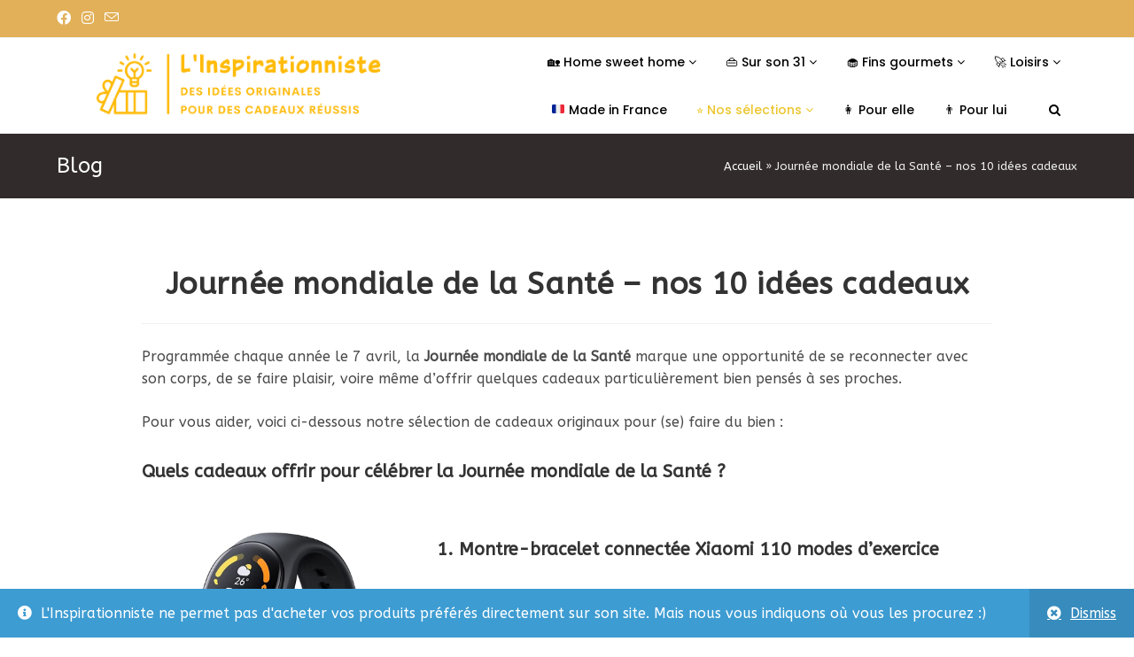

--- FILE ---
content_type: text/html; charset=UTF-8
request_url: https://linspirationniste.com/journee-mondiale-sante-idees-cadeaux/
body_size: 31185
content:
<!DOCTYPE html>
<html class="html" lang="fr-FR">
<head>
	<!-- Google tag (gtag.js) -->
<script async src="https://www.googletagmanager.com/gtag/js?id=G-47SC3DL95W"></script>
<script>
  window.dataLayer = window.dataLayer || [];
  function gtag(){dataLayer.push(arguments);}
  gtag('js', new Date());

  gtag('config', 'G-47SC3DL95W');
</script>
	<meta charset="UTF-8">
	<link rel="profile" href="https://gmpg.org/xfn/11">

	<meta name='robots' content='index, follow, max-image-preview:large, max-snippet:-1, max-video-preview:-1' />
<meta name="viewport" content="width=device-width, initial-scale=1">
	<!-- This site is optimized with the Yoast SEO plugin v21.7 - https://yoast.com/wordpress/plugins/seo/ -->
	<title>Journée mondiale de la Santé - nos 10 idées cadeaux</title>
	<meta name="description" content="La Journée mondiale de la Santé approche : découvrez notre sélection de cadeaux pour vous reconnecter avec votre corps et se faire du bien." />
	<link rel="canonical" href="https://linspirationniste.com/journee-mondiale-sante-idees-cadeaux/" />
	<meta property="og:locale" content="fr_FR" />
	<meta property="og:type" content="article" />
	<meta property="og:title" content="Journée mondiale de la Santé - nos 10 idées cadeaux" />
	<meta property="og:description" content="La Journée mondiale de la Santé approche : découvrez notre sélection de cadeaux pour vous reconnecter avec votre corps et se faire du bien." />
	<meta property="og:url" content="https://linspirationniste.com/journee-mondiale-sante-idees-cadeaux/" />
	<meta property="og:site_name" content="L&#039;Inspirationniste" />
	<meta property="article:published_time" content="2023-02-16T21:39:51+00:00" />
	<meta property="article:modified_time" content="2023-02-16T21:39:53+00:00" />
	<meta property="og:image" content="https://linspirationniste.com/wp-content/uploads/2023/02/dons-recherche-edited.png" />
	<meta property="og:image:width" content="789" />
	<meta property="og:image:height" content="789" />
	<meta property="og:image:type" content="image/png" />
	<meta name="author" content="admin2589" />
	<meta name="twitter:card" content="summary_large_image" />
	<meta name="twitter:label1" content="Écrit par" />
	<meta name="twitter:data1" content="admin2589" />
	<meta name="twitter:label2" content="Durée de lecture estimée" />
	<meta name="twitter:data2" content="6 minutes" />
	<script type="application/ld+json" class="yoast-schema-graph">{"@context":"https://schema.org","@graph":[{"@type":"Article","@id":"https://linspirationniste.com/journee-mondiale-sante-idees-cadeaux/#article","isPartOf":{"@id":"https://linspirationniste.com/journee-mondiale-sante-idees-cadeaux/"},"author":{"name":"admin2589","@id":"https://linspirationniste.com/#/schema/person/58c94677e993d8602d2370afc6163fee"},"headline":"Journée mondiale de la Santé &#8211; nos 10 idées cadeaux","datePublished":"2023-02-16T21:39:51+00:00","dateModified":"2023-02-16T21:39:53+00:00","mainEntityOfPage":{"@id":"https://linspirationniste.com/journee-mondiale-sante-idees-cadeaux/"},"wordCount":634,"publisher":{"@id":"https://linspirationniste.com/#organization"},"image":{"@id":"https://linspirationniste.com/journee-mondiale-sante-idees-cadeaux/#primaryimage"},"thumbnailUrl":"https://linspirationniste.com/wp-content/uploads/2023/02/dons-recherche-edited.png","articleSection":["Sélections"],"inLanguage":"fr-FR"},{"@type":"WebPage","@id":"https://linspirationniste.com/journee-mondiale-sante-idees-cadeaux/","url":"https://linspirationniste.com/journee-mondiale-sante-idees-cadeaux/","name":"Journée mondiale de la Santé - nos 10 idées cadeaux","isPartOf":{"@id":"https://linspirationniste.com/#website"},"primaryImageOfPage":{"@id":"https://linspirationniste.com/journee-mondiale-sante-idees-cadeaux/#primaryimage"},"image":{"@id":"https://linspirationniste.com/journee-mondiale-sante-idees-cadeaux/#primaryimage"},"thumbnailUrl":"https://linspirationniste.com/wp-content/uploads/2023/02/dons-recherche-edited.png","datePublished":"2023-02-16T21:39:51+00:00","dateModified":"2023-02-16T21:39:53+00:00","description":"La Journée mondiale de la Santé approche : découvrez notre sélection de cadeaux pour vous reconnecter avec votre corps et se faire du bien.","breadcrumb":{"@id":"https://linspirationniste.com/journee-mondiale-sante-idees-cadeaux/#breadcrumb"},"inLanguage":"fr-FR","potentialAction":[{"@type":"ReadAction","target":["https://linspirationniste.com/journee-mondiale-sante-idees-cadeaux/"]}]},{"@type":"ImageObject","inLanguage":"fr-FR","@id":"https://linspirationniste.com/journee-mondiale-sante-idees-cadeaux/#primaryimage","url":"https://linspirationniste.com/wp-content/uploads/2023/02/dons-recherche-edited.png","contentUrl":"https://linspirationniste.com/wp-content/uploads/2023/02/dons-recherche-edited.png","width":789,"height":789},{"@type":"BreadcrumbList","@id":"https://linspirationniste.com/journee-mondiale-sante-idees-cadeaux/#breadcrumb","itemListElement":[{"@type":"ListItem","position":1,"name":"Accueil","item":"https://linspirationniste.com/"},{"@type":"ListItem","position":2,"name":"Journée mondiale de la Santé &#8211; nos 10 idées cadeaux"}]},{"@type":"WebSite","@id":"https://linspirationniste.com/#website","url":"https://linspirationniste.com/","name":"L'Inspirationniste","description":"Des idées originales pour des cadeaux réussis","publisher":{"@id":"https://linspirationniste.com/#organization"},"potentialAction":[{"@type":"SearchAction","target":{"@type":"EntryPoint","urlTemplate":"https://linspirationniste.com/?s={search_term_string}"},"query-input":"required name=search_term_string"}],"inLanguage":"fr-FR"},{"@type":"Organization","@id":"https://linspirationniste.com/#organization","name":"L'Inspirationniste","url":"https://linspirationniste.com/","logo":{"@type":"ImageObject","inLanguage":"fr-FR","@id":"https://linspirationniste.com/#/schema/logo/image/","url":"https://linspirationniste.com/wp-content/uploads/2023/01/cropped-Logo_L_Inspirationniste-transparent.png","contentUrl":"https://linspirationniste.com/wp-content/uploads/2023/01/cropped-Logo_L_Inspirationniste-transparent.png","width":898,"height":246,"caption":"L'Inspirationniste"},"image":{"@id":"https://linspirationniste.com/#/schema/logo/image/"}},{"@type":"Person","@id":"https://linspirationniste.com/#/schema/person/58c94677e993d8602d2370afc6163fee","name":"admin2589","image":{"@type":"ImageObject","inLanguage":"fr-FR","@id":"https://linspirationniste.com/#/schema/person/image/","url":"https://secure.gravatar.com/avatar/fc7de83b98eabe9cfab1d6ae34cee6cd351446a6b7730e6a1d3da90cefb02e50?s=96&d=mm&r=g","contentUrl":"https://secure.gravatar.com/avatar/fc7de83b98eabe9cfab1d6ae34cee6cd351446a6b7730e6a1d3da90cefb02e50?s=96&d=mm&r=g","caption":"admin2589"},"sameAs":["http://linspirationniste.com"]}]}</script>
	<!-- / Yoast SEO plugin. -->


<link rel='dns-prefetch' href='//fonts.googleapis.com' />
<link rel="alternate" type="application/rss+xml" title="L&#039;Inspirationniste &raquo; Flux" href="https://linspirationniste.com/feed/" />
<link rel="alternate" type="application/rss+xml" title="L&#039;Inspirationniste &raquo; Flux des commentaires" href="https://linspirationniste.com/comments/feed/" />
<link rel="alternate" title="oEmbed (JSON)" type="application/json+oembed" href="https://linspirationniste.com/wp-json/oembed/1.0/embed?url=https%3A%2F%2Flinspirationniste.com%2Fjournee-mondiale-sante-idees-cadeaux%2F" />
<link rel="alternate" title="oEmbed (XML)" type="text/xml+oembed" href="https://linspirationniste.com/wp-json/oembed/1.0/embed?url=https%3A%2F%2Flinspirationniste.com%2Fjournee-mondiale-sante-idees-cadeaux%2F&#038;format=xml" />
<style id='wp-img-auto-sizes-contain-inline-css'>
img:is([sizes=auto i],[sizes^="auto," i]){contain-intrinsic-size:3000px 1500px}
/*# sourceURL=wp-img-auto-sizes-contain-inline-css */
</style>
<style id='wp-emoji-styles-inline-css'>

	img.wp-smiley, img.emoji {
		display: inline !important;
		border: none !important;
		box-shadow: none !important;
		height: 1em !important;
		width: 1em !important;
		margin: 0 0.07em !important;
		vertical-align: -0.1em !important;
		background: none !important;
		padding: 0 !important;
	}
/*# sourceURL=wp-emoji-styles-inline-css */
</style>
<link rel='stylesheet' id='wp-block-library-css' href='https://linspirationniste.com/wp-includes/css/dist/block-library/style.min.css?ver=6.9' media='all' />
<style id='wp-block-button-inline-css'>
.wp-block-button__link{align-content:center;box-sizing:border-box;cursor:pointer;display:inline-block;height:100%;text-align:center;word-break:break-word}.wp-block-button__link.aligncenter{text-align:center}.wp-block-button__link.alignright{text-align:right}:where(.wp-block-button__link){border-radius:9999px;box-shadow:none;padding:calc(.667em + 2px) calc(1.333em + 2px);text-decoration:none}.wp-block-button[style*=text-decoration] .wp-block-button__link{text-decoration:inherit}.wp-block-buttons>.wp-block-button.has-custom-width{max-width:none}.wp-block-buttons>.wp-block-button.has-custom-width .wp-block-button__link{width:100%}.wp-block-buttons>.wp-block-button.has-custom-font-size .wp-block-button__link{font-size:inherit}.wp-block-buttons>.wp-block-button.wp-block-button__width-25{width:calc(25% - var(--wp--style--block-gap, .5em)*.75)}.wp-block-buttons>.wp-block-button.wp-block-button__width-50{width:calc(50% - var(--wp--style--block-gap, .5em)*.5)}.wp-block-buttons>.wp-block-button.wp-block-button__width-75{width:calc(75% - var(--wp--style--block-gap, .5em)*.25)}.wp-block-buttons>.wp-block-button.wp-block-button__width-100{flex-basis:100%;width:100%}.wp-block-buttons.is-vertical>.wp-block-button.wp-block-button__width-25{width:25%}.wp-block-buttons.is-vertical>.wp-block-button.wp-block-button__width-50{width:50%}.wp-block-buttons.is-vertical>.wp-block-button.wp-block-button__width-75{width:75%}.wp-block-button.is-style-squared,.wp-block-button__link.wp-block-button.is-style-squared{border-radius:0}.wp-block-button.no-border-radius,.wp-block-button__link.no-border-radius{border-radius:0!important}:root :where(.wp-block-button .wp-block-button__link.is-style-outline),:root :where(.wp-block-button.is-style-outline>.wp-block-button__link){border:2px solid;padding:.667em 1.333em}:root :where(.wp-block-button .wp-block-button__link.is-style-outline:not(.has-text-color)),:root :where(.wp-block-button.is-style-outline>.wp-block-button__link:not(.has-text-color)){color:currentColor}:root :where(.wp-block-button .wp-block-button__link.is-style-outline:not(.has-background)),:root :where(.wp-block-button.is-style-outline>.wp-block-button__link:not(.has-background)){background-color:initial;background-image:none}
/*# sourceURL=https://linspirationniste.com/wp-includes/blocks/button/style.min.css */
</style>
<style id='wp-block-heading-inline-css'>
h1:where(.wp-block-heading).has-background,h2:where(.wp-block-heading).has-background,h3:where(.wp-block-heading).has-background,h4:where(.wp-block-heading).has-background,h5:where(.wp-block-heading).has-background,h6:where(.wp-block-heading).has-background{padding:1.25em 2.375em}h1.has-text-align-left[style*=writing-mode]:where([style*=vertical-lr]),h1.has-text-align-right[style*=writing-mode]:where([style*=vertical-rl]),h2.has-text-align-left[style*=writing-mode]:where([style*=vertical-lr]),h2.has-text-align-right[style*=writing-mode]:where([style*=vertical-rl]),h3.has-text-align-left[style*=writing-mode]:where([style*=vertical-lr]),h3.has-text-align-right[style*=writing-mode]:where([style*=vertical-rl]),h4.has-text-align-left[style*=writing-mode]:where([style*=vertical-lr]),h4.has-text-align-right[style*=writing-mode]:where([style*=vertical-rl]),h5.has-text-align-left[style*=writing-mode]:where([style*=vertical-lr]),h5.has-text-align-right[style*=writing-mode]:where([style*=vertical-rl]),h6.has-text-align-left[style*=writing-mode]:where([style*=vertical-lr]),h6.has-text-align-right[style*=writing-mode]:where([style*=vertical-rl]){rotate:180deg}
/*# sourceURL=https://linspirationniste.com/wp-includes/blocks/heading/style.min.css */
</style>
<style id='wp-block-image-inline-css'>
.wp-block-image>a,.wp-block-image>figure>a{display:inline-block}.wp-block-image img{box-sizing:border-box;height:auto;max-width:100%;vertical-align:bottom}@media not (prefers-reduced-motion){.wp-block-image img.hide{visibility:hidden}.wp-block-image img.show{animation:show-content-image .4s}}.wp-block-image[style*=border-radius] img,.wp-block-image[style*=border-radius]>a{border-radius:inherit}.wp-block-image.has-custom-border img{box-sizing:border-box}.wp-block-image.aligncenter{text-align:center}.wp-block-image.alignfull>a,.wp-block-image.alignwide>a{width:100%}.wp-block-image.alignfull img,.wp-block-image.alignwide img{height:auto;width:100%}.wp-block-image .aligncenter,.wp-block-image .alignleft,.wp-block-image .alignright,.wp-block-image.aligncenter,.wp-block-image.alignleft,.wp-block-image.alignright{display:table}.wp-block-image .aligncenter>figcaption,.wp-block-image .alignleft>figcaption,.wp-block-image .alignright>figcaption,.wp-block-image.aligncenter>figcaption,.wp-block-image.alignleft>figcaption,.wp-block-image.alignright>figcaption{caption-side:bottom;display:table-caption}.wp-block-image .alignleft{float:left;margin:.5em 1em .5em 0}.wp-block-image .alignright{float:right;margin:.5em 0 .5em 1em}.wp-block-image .aligncenter{margin-left:auto;margin-right:auto}.wp-block-image :where(figcaption){margin-bottom:1em;margin-top:.5em}.wp-block-image.is-style-circle-mask img{border-radius:9999px}@supports ((-webkit-mask-image:none) or (mask-image:none)) or (-webkit-mask-image:none){.wp-block-image.is-style-circle-mask img{border-radius:0;-webkit-mask-image:url('data:image/svg+xml;utf8,<svg viewBox="0 0 100 100" xmlns="http://www.w3.org/2000/svg"><circle cx="50" cy="50" r="50"/></svg>');mask-image:url('data:image/svg+xml;utf8,<svg viewBox="0 0 100 100" xmlns="http://www.w3.org/2000/svg"><circle cx="50" cy="50" r="50"/></svg>');mask-mode:alpha;-webkit-mask-position:center;mask-position:center;-webkit-mask-repeat:no-repeat;mask-repeat:no-repeat;-webkit-mask-size:contain;mask-size:contain}}:root :where(.wp-block-image.is-style-rounded img,.wp-block-image .is-style-rounded img){border-radius:9999px}.wp-block-image figure{margin:0}.wp-lightbox-container{display:flex;flex-direction:column;position:relative}.wp-lightbox-container img{cursor:zoom-in}.wp-lightbox-container img:hover+button{opacity:1}.wp-lightbox-container button{align-items:center;backdrop-filter:blur(16px) saturate(180%);background-color:#5a5a5a40;border:none;border-radius:4px;cursor:zoom-in;display:flex;height:20px;justify-content:center;opacity:0;padding:0;position:absolute;right:16px;text-align:center;top:16px;width:20px;z-index:100}@media not (prefers-reduced-motion){.wp-lightbox-container button{transition:opacity .2s ease}}.wp-lightbox-container button:focus-visible{outline:3px auto #5a5a5a40;outline:3px auto -webkit-focus-ring-color;outline-offset:3px}.wp-lightbox-container button:hover{cursor:pointer;opacity:1}.wp-lightbox-container button:focus{opacity:1}.wp-lightbox-container button:focus,.wp-lightbox-container button:hover,.wp-lightbox-container button:not(:hover):not(:active):not(.has-background){background-color:#5a5a5a40;border:none}.wp-lightbox-overlay{box-sizing:border-box;cursor:zoom-out;height:100vh;left:0;overflow:hidden;position:fixed;top:0;visibility:hidden;width:100%;z-index:100000}.wp-lightbox-overlay .close-button{align-items:center;cursor:pointer;display:flex;justify-content:center;min-height:40px;min-width:40px;padding:0;position:absolute;right:calc(env(safe-area-inset-right) + 16px);top:calc(env(safe-area-inset-top) + 16px);z-index:5000000}.wp-lightbox-overlay .close-button:focus,.wp-lightbox-overlay .close-button:hover,.wp-lightbox-overlay .close-button:not(:hover):not(:active):not(.has-background){background:none;border:none}.wp-lightbox-overlay .lightbox-image-container{height:var(--wp--lightbox-container-height);left:50%;overflow:hidden;position:absolute;top:50%;transform:translate(-50%,-50%);transform-origin:top left;width:var(--wp--lightbox-container-width);z-index:9999999999}.wp-lightbox-overlay .wp-block-image{align-items:center;box-sizing:border-box;display:flex;height:100%;justify-content:center;margin:0;position:relative;transform-origin:0 0;width:100%;z-index:3000000}.wp-lightbox-overlay .wp-block-image img{height:var(--wp--lightbox-image-height);min-height:var(--wp--lightbox-image-height);min-width:var(--wp--lightbox-image-width);width:var(--wp--lightbox-image-width)}.wp-lightbox-overlay .wp-block-image figcaption{display:none}.wp-lightbox-overlay button{background:none;border:none}.wp-lightbox-overlay .scrim{background-color:#fff;height:100%;opacity:.9;position:absolute;width:100%;z-index:2000000}.wp-lightbox-overlay.active{visibility:visible}@media not (prefers-reduced-motion){.wp-lightbox-overlay.active{animation:turn-on-visibility .25s both}.wp-lightbox-overlay.active img{animation:turn-on-visibility .35s both}.wp-lightbox-overlay.show-closing-animation:not(.active){animation:turn-off-visibility .35s both}.wp-lightbox-overlay.show-closing-animation:not(.active) img{animation:turn-off-visibility .25s both}.wp-lightbox-overlay.zoom.active{animation:none;opacity:1;visibility:visible}.wp-lightbox-overlay.zoom.active .lightbox-image-container{animation:lightbox-zoom-in .4s}.wp-lightbox-overlay.zoom.active .lightbox-image-container img{animation:none}.wp-lightbox-overlay.zoom.active .scrim{animation:turn-on-visibility .4s forwards}.wp-lightbox-overlay.zoom.show-closing-animation:not(.active){animation:none}.wp-lightbox-overlay.zoom.show-closing-animation:not(.active) .lightbox-image-container{animation:lightbox-zoom-out .4s}.wp-lightbox-overlay.zoom.show-closing-animation:not(.active) .lightbox-image-container img{animation:none}.wp-lightbox-overlay.zoom.show-closing-animation:not(.active) .scrim{animation:turn-off-visibility .4s forwards}}@keyframes show-content-image{0%{visibility:hidden}99%{visibility:hidden}to{visibility:visible}}@keyframes turn-on-visibility{0%{opacity:0}to{opacity:1}}@keyframes turn-off-visibility{0%{opacity:1;visibility:visible}99%{opacity:0;visibility:visible}to{opacity:0;visibility:hidden}}@keyframes lightbox-zoom-in{0%{transform:translate(calc((-100vw + var(--wp--lightbox-scrollbar-width))/2 + var(--wp--lightbox-initial-left-position)),calc(-50vh + var(--wp--lightbox-initial-top-position))) scale(var(--wp--lightbox-scale))}to{transform:translate(-50%,-50%) scale(1)}}@keyframes lightbox-zoom-out{0%{transform:translate(-50%,-50%) scale(1);visibility:visible}99%{visibility:visible}to{transform:translate(calc((-100vw + var(--wp--lightbox-scrollbar-width))/2 + var(--wp--lightbox-initial-left-position)),calc(-50vh + var(--wp--lightbox-initial-top-position))) scale(var(--wp--lightbox-scale));visibility:hidden}}
/*# sourceURL=https://linspirationniste.com/wp-includes/blocks/image/style.min.css */
</style>
<style id='wp-block-image-theme-inline-css'>
:root :where(.wp-block-image figcaption){color:#555;font-size:13px;text-align:center}.is-dark-theme :root :where(.wp-block-image figcaption){color:#ffffffa6}.wp-block-image{margin:0 0 1em}
/*# sourceURL=https://linspirationniste.com/wp-includes/blocks/image/theme.min.css */
</style>
<style id='wp-block-list-inline-css'>
ol,ul{box-sizing:border-box}:root :where(.wp-block-list.has-background){padding:1.25em 2.375em}
/*# sourceURL=https://linspirationniste.com/wp-includes/blocks/list/style.min.css */
</style>
<style id='wp-block-buttons-inline-css'>
.wp-block-buttons{box-sizing:border-box}.wp-block-buttons.is-vertical{flex-direction:column}.wp-block-buttons.is-vertical>.wp-block-button:last-child{margin-bottom:0}.wp-block-buttons>.wp-block-button{display:inline-block;margin:0}.wp-block-buttons.is-content-justification-left{justify-content:flex-start}.wp-block-buttons.is-content-justification-left.is-vertical{align-items:flex-start}.wp-block-buttons.is-content-justification-center{justify-content:center}.wp-block-buttons.is-content-justification-center.is-vertical{align-items:center}.wp-block-buttons.is-content-justification-right{justify-content:flex-end}.wp-block-buttons.is-content-justification-right.is-vertical{align-items:flex-end}.wp-block-buttons.is-content-justification-space-between{justify-content:space-between}.wp-block-buttons.aligncenter{text-align:center}.wp-block-buttons:not(.is-content-justification-space-between,.is-content-justification-right,.is-content-justification-left,.is-content-justification-center) .wp-block-button.aligncenter{margin-left:auto;margin-right:auto;width:100%}.wp-block-buttons[style*=text-decoration] .wp-block-button,.wp-block-buttons[style*=text-decoration] .wp-block-button__link{text-decoration:inherit}.wp-block-buttons.has-custom-font-size .wp-block-button__link{font-size:inherit}.wp-block-buttons .wp-block-button__link{width:100%}.wp-block-button.aligncenter{text-align:center}
/*# sourceURL=https://linspirationniste.com/wp-includes/blocks/buttons/style.min.css */
</style>
<style id='wp-block-columns-inline-css'>
.wp-block-columns{box-sizing:border-box;display:flex;flex-wrap:wrap!important}@media (min-width:782px){.wp-block-columns{flex-wrap:nowrap!important}}.wp-block-columns{align-items:normal!important}.wp-block-columns.are-vertically-aligned-top{align-items:flex-start}.wp-block-columns.are-vertically-aligned-center{align-items:center}.wp-block-columns.are-vertically-aligned-bottom{align-items:flex-end}@media (max-width:781px){.wp-block-columns:not(.is-not-stacked-on-mobile)>.wp-block-column{flex-basis:100%!important}}@media (min-width:782px){.wp-block-columns:not(.is-not-stacked-on-mobile)>.wp-block-column{flex-basis:0;flex-grow:1}.wp-block-columns:not(.is-not-stacked-on-mobile)>.wp-block-column[style*=flex-basis]{flex-grow:0}}.wp-block-columns.is-not-stacked-on-mobile{flex-wrap:nowrap!important}.wp-block-columns.is-not-stacked-on-mobile>.wp-block-column{flex-basis:0;flex-grow:1}.wp-block-columns.is-not-stacked-on-mobile>.wp-block-column[style*=flex-basis]{flex-grow:0}:where(.wp-block-columns){margin-bottom:1.75em}:where(.wp-block-columns.has-background){padding:1.25em 2.375em}.wp-block-column{flex-grow:1;min-width:0;overflow-wrap:break-word;word-break:break-word}.wp-block-column.is-vertically-aligned-top{align-self:flex-start}.wp-block-column.is-vertically-aligned-center{align-self:center}.wp-block-column.is-vertically-aligned-bottom{align-self:flex-end}.wp-block-column.is-vertically-aligned-stretch{align-self:stretch}.wp-block-column.is-vertically-aligned-bottom,.wp-block-column.is-vertically-aligned-center,.wp-block-column.is-vertically-aligned-top{width:100%}
/*# sourceURL=https://linspirationniste.com/wp-includes/blocks/columns/style.min.css */
</style>
<style id='wp-block-paragraph-inline-css'>
.is-small-text{font-size:.875em}.is-regular-text{font-size:1em}.is-large-text{font-size:2.25em}.is-larger-text{font-size:3em}.has-drop-cap:not(:focus):first-letter{float:left;font-size:8.4em;font-style:normal;font-weight:100;line-height:.68;margin:.05em .1em 0 0;text-transform:uppercase}body.rtl .has-drop-cap:not(:focus):first-letter{float:none;margin-left:.1em}p.has-drop-cap.has-background{overflow:hidden}:root :where(p.has-background){padding:1.25em 2.375em}:where(p.has-text-color:not(.has-link-color)) a{color:inherit}p.has-text-align-left[style*="writing-mode:vertical-lr"],p.has-text-align-right[style*="writing-mode:vertical-rl"]{rotate:180deg}
/*# sourceURL=https://linspirationniste.com/wp-includes/blocks/paragraph/style.min.css */
</style>
<style id='wp-block-separator-inline-css'>
@charset "UTF-8";.wp-block-separator{border:none;border-top:2px solid}:root :where(.wp-block-separator.is-style-dots){height:auto;line-height:1;text-align:center}:root :where(.wp-block-separator.is-style-dots):before{color:currentColor;content:"···";font-family:serif;font-size:1.5em;letter-spacing:2em;padding-left:2em}.wp-block-separator.is-style-dots{background:none!important;border:none!important}
/*# sourceURL=https://linspirationniste.com/wp-includes/blocks/separator/style.min.css */
</style>
<style id='wp-block-separator-theme-inline-css'>
.wp-block-separator.has-css-opacity{opacity:.4}.wp-block-separator{border:none;border-bottom:2px solid;margin-left:auto;margin-right:auto}.wp-block-separator.has-alpha-channel-opacity{opacity:1}.wp-block-separator:not(.is-style-wide):not(.is-style-dots){width:100px}.wp-block-separator.has-background:not(.is-style-dots){border-bottom:none;height:1px}.wp-block-separator.has-background:not(.is-style-wide):not(.is-style-dots){height:2px}
/*# sourceURL=https://linspirationniste.com/wp-includes/blocks/separator/theme.min.css */
</style>
<style id='wp-block-social-links-inline-css'>
.wp-block-social-links{background:none;box-sizing:border-box;margin-left:0;padding-left:0;padding-right:0;text-indent:0}.wp-block-social-links .wp-social-link a,.wp-block-social-links .wp-social-link a:hover{border-bottom:0;box-shadow:none;text-decoration:none}.wp-block-social-links .wp-social-link svg{height:1em;width:1em}.wp-block-social-links .wp-social-link span:not(.screen-reader-text){font-size:.65em;margin-left:.5em;margin-right:.5em}.wp-block-social-links.has-small-icon-size{font-size:16px}.wp-block-social-links,.wp-block-social-links.has-normal-icon-size{font-size:24px}.wp-block-social-links.has-large-icon-size{font-size:36px}.wp-block-social-links.has-huge-icon-size{font-size:48px}.wp-block-social-links.aligncenter{display:flex;justify-content:center}.wp-block-social-links.alignright{justify-content:flex-end}.wp-block-social-link{border-radius:9999px;display:block}@media not (prefers-reduced-motion){.wp-block-social-link{transition:transform .1s ease}}.wp-block-social-link{height:auto}.wp-block-social-link a{align-items:center;display:flex;line-height:0}.wp-block-social-link:hover{transform:scale(1.1)}.wp-block-social-links .wp-block-social-link.wp-social-link{display:inline-block;margin:0;padding:0}.wp-block-social-links .wp-block-social-link.wp-social-link .wp-block-social-link-anchor,.wp-block-social-links .wp-block-social-link.wp-social-link .wp-block-social-link-anchor svg,.wp-block-social-links .wp-block-social-link.wp-social-link .wp-block-social-link-anchor:active,.wp-block-social-links .wp-block-social-link.wp-social-link .wp-block-social-link-anchor:hover,.wp-block-social-links .wp-block-social-link.wp-social-link .wp-block-social-link-anchor:visited{color:currentColor;fill:currentColor}:where(.wp-block-social-links:not(.is-style-logos-only)) .wp-social-link{background-color:#f0f0f0;color:#444}:where(.wp-block-social-links:not(.is-style-logos-only)) .wp-social-link-amazon{background-color:#f90;color:#fff}:where(.wp-block-social-links:not(.is-style-logos-only)) .wp-social-link-bandcamp{background-color:#1ea0c3;color:#fff}:where(.wp-block-social-links:not(.is-style-logos-only)) .wp-social-link-behance{background-color:#0757fe;color:#fff}:where(.wp-block-social-links:not(.is-style-logos-only)) .wp-social-link-bluesky{background-color:#0a7aff;color:#fff}:where(.wp-block-social-links:not(.is-style-logos-only)) .wp-social-link-codepen{background-color:#1e1f26;color:#fff}:where(.wp-block-social-links:not(.is-style-logos-only)) .wp-social-link-deviantart{background-color:#02e49b;color:#fff}:where(.wp-block-social-links:not(.is-style-logos-only)) .wp-social-link-discord{background-color:#5865f2;color:#fff}:where(.wp-block-social-links:not(.is-style-logos-only)) .wp-social-link-dribbble{background-color:#e94c89;color:#fff}:where(.wp-block-social-links:not(.is-style-logos-only)) .wp-social-link-dropbox{background-color:#4280ff;color:#fff}:where(.wp-block-social-links:not(.is-style-logos-only)) .wp-social-link-etsy{background-color:#f45800;color:#fff}:where(.wp-block-social-links:not(.is-style-logos-only)) .wp-social-link-facebook{background-color:#0866ff;color:#fff}:where(.wp-block-social-links:not(.is-style-logos-only)) .wp-social-link-fivehundredpx{background-color:#000;color:#fff}:where(.wp-block-social-links:not(.is-style-logos-only)) .wp-social-link-flickr{background-color:#0461dd;color:#fff}:where(.wp-block-social-links:not(.is-style-logos-only)) .wp-social-link-foursquare{background-color:#e65678;color:#fff}:where(.wp-block-social-links:not(.is-style-logos-only)) .wp-social-link-github{background-color:#24292d;color:#fff}:where(.wp-block-social-links:not(.is-style-logos-only)) .wp-social-link-goodreads{background-color:#eceadd;color:#382110}:where(.wp-block-social-links:not(.is-style-logos-only)) .wp-social-link-google{background-color:#ea4434;color:#fff}:where(.wp-block-social-links:not(.is-style-logos-only)) .wp-social-link-gravatar{background-color:#1d4fc4;color:#fff}:where(.wp-block-social-links:not(.is-style-logos-only)) .wp-social-link-instagram{background-color:#f00075;color:#fff}:where(.wp-block-social-links:not(.is-style-logos-only)) .wp-social-link-lastfm{background-color:#e21b24;color:#fff}:where(.wp-block-social-links:not(.is-style-logos-only)) .wp-social-link-linkedin{background-color:#0d66c2;color:#fff}:where(.wp-block-social-links:not(.is-style-logos-only)) .wp-social-link-mastodon{background-color:#3288d4;color:#fff}:where(.wp-block-social-links:not(.is-style-logos-only)) .wp-social-link-medium{background-color:#000;color:#fff}:where(.wp-block-social-links:not(.is-style-logos-only)) .wp-social-link-meetup{background-color:#f6405f;color:#fff}:where(.wp-block-social-links:not(.is-style-logos-only)) .wp-social-link-patreon{background-color:#000;color:#fff}:where(.wp-block-social-links:not(.is-style-logos-only)) .wp-social-link-pinterest{background-color:#e60122;color:#fff}:where(.wp-block-social-links:not(.is-style-logos-only)) .wp-social-link-pocket{background-color:#ef4155;color:#fff}:where(.wp-block-social-links:not(.is-style-logos-only)) .wp-social-link-reddit{background-color:#ff4500;color:#fff}:where(.wp-block-social-links:not(.is-style-logos-only)) .wp-social-link-skype{background-color:#0478d7;color:#fff}:where(.wp-block-social-links:not(.is-style-logos-only)) .wp-social-link-snapchat{background-color:#fefc00;color:#fff;stroke:#000}:where(.wp-block-social-links:not(.is-style-logos-only)) .wp-social-link-soundcloud{background-color:#ff5600;color:#fff}:where(.wp-block-social-links:not(.is-style-logos-only)) .wp-social-link-spotify{background-color:#1bd760;color:#fff}:where(.wp-block-social-links:not(.is-style-logos-only)) .wp-social-link-telegram{background-color:#2aabee;color:#fff}:where(.wp-block-social-links:not(.is-style-logos-only)) .wp-social-link-threads{background-color:#000;color:#fff}:where(.wp-block-social-links:not(.is-style-logos-only)) .wp-social-link-tiktok{background-color:#000;color:#fff}:where(.wp-block-social-links:not(.is-style-logos-only)) .wp-social-link-tumblr{background-color:#011835;color:#fff}:where(.wp-block-social-links:not(.is-style-logos-only)) .wp-social-link-twitch{background-color:#6440a4;color:#fff}:where(.wp-block-social-links:not(.is-style-logos-only)) .wp-social-link-twitter{background-color:#1da1f2;color:#fff}:where(.wp-block-social-links:not(.is-style-logos-only)) .wp-social-link-vimeo{background-color:#1eb7ea;color:#fff}:where(.wp-block-social-links:not(.is-style-logos-only)) .wp-social-link-vk{background-color:#4680c2;color:#fff}:where(.wp-block-social-links:not(.is-style-logos-only)) .wp-social-link-wordpress{background-color:#3499cd;color:#fff}:where(.wp-block-social-links:not(.is-style-logos-only)) .wp-social-link-whatsapp{background-color:#25d366;color:#fff}:where(.wp-block-social-links:not(.is-style-logos-only)) .wp-social-link-x{background-color:#000;color:#fff}:where(.wp-block-social-links:not(.is-style-logos-only)) .wp-social-link-yelp{background-color:#d32422;color:#fff}:where(.wp-block-social-links:not(.is-style-logos-only)) .wp-social-link-youtube{background-color:red;color:#fff}:where(.wp-block-social-links.is-style-logos-only) .wp-social-link{background:none}:where(.wp-block-social-links.is-style-logos-only) .wp-social-link svg{height:1.25em;width:1.25em}:where(.wp-block-social-links.is-style-logos-only) .wp-social-link-amazon{color:#f90}:where(.wp-block-social-links.is-style-logos-only) .wp-social-link-bandcamp{color:#1ea0c3}:where(.wp-block-social-links.is-style-logos-only) .wp-social-link-behance{color:#0757fe}:where(.wp-block-social-links.is-style-logos-only) .wp-social-link-bluesky{color:#0a7aff}:where(.wp-block-social-links.is-style-logos-only) .wp-social-link-codepen{color:#1e1f26}:where(.wp-block-social-links.is-style-logos-only) .wp-social-link-deviantart{color:#02e49b}:where(.wp-block-social-links.is-style-logos-only) .wp-social-link-discord{color:#5865f2}:where(.wp-block-social-links.is-style-logos-only) .wp-social-link-dribbble{color:#e94c89}:where(.wp-block-social-links.is-style-logos-only) .wp-social-link-dropbox{color:#4280ff}:where(.wp-block-social-links.is-style-logos-only) .wp-social-link-etsy{color:#f45800}:where(.wp-block-social-links.is-style-logos-only) .wp-social-link-facebook{color:#0866ff}:where(.wp-block-social-links.is-style-logos-only) .wp-social-link-fivehundredpx{color:#000}:where(.wp-block-social-links.is-style-logos-only) .wp-social-link-flickr{color:#0461dd}:where(.wp-block-social-links.is-style-logos-only) .wp-social-link-foursquare{color:#e65678}:where(.wp-block-social-links.is-style-logos-only) .wp-social-link-github{color:#24292d}:where(.wp-block-social-links.is-style-logos-only) .wp-social-link-goodreads{color:#382110}:where(.wp-block-social-links.is-style-logos-only) .wp-social-link-google{color:#ea4434}:where(.wp-block-social-links.is-style-logos-only) .wp-social-link-gravatar{color:#1d4fc4}:where(.wp-block-social-links.is-style-logos-only) .wp-social-link-instagram{color:#f00075}:where(.wp-block-social-links.is-style-logos-only) .wp-social-link-lastfm{color:#e21b24}:where(.wp-block-social-links.is-style-logos-only) .wp-social-link-linkedin{color:#0d66c2}:where(.wp-block-social-links.is-style-logos-only) .wp-social-link-mastodon{color:#3288d4}:where(.wp-block-social-links.is-style-logos-only) .wp-social-link-medium{color:#000}:where(.wp-block-social-links.is-style-logos-only) .wp-social-link-meetup{color:#f6405f}:where(.wp-block-social-links.is-style-logos-only) .wp-social-link-patreon{color:#000}:where(.wp-block-social-links.is-style-logos-only) .wp-social-link-pinterest{color:#e60122}:where(.wp-block-social-links.is-style-logos-only) .wp-social-link-pocket{color:#ef4155}:where(.wp-block-social-links.is-style-logos-only) .wp-social-link-reddit{color:#ff4500}:where(.wp-block-social-links.is-style-logos-only) .wp-social-link-skype{color:#0478d7}:where(.wp-block-social-links.is-style-logos-only) .wp-social-link-snapchat{color:#fff;stroke:#000}:where(.wp-block-social-links.is-style-logos-only) .wp-social-link-soundcloud{color:#ff5600}:where(.wp-block-social-links.is-style-logos-only) .wp-social-link-spotify{color:#1bd760}:where(.wp-block-social-links.is-style-logos-only) .wp-social-link-telegram{color:#2aabee}:where(.wp-block-social-links.is-style-logos-only) .wp-social-link-threads{color:#000}:where(.wp-block-social-links.is-style-logos-only) .wp-social-link-tiktok{color:#000}:where(.wp-block-social-links.is-style-logos-only) .wp-social-link-tumblr{color:#011835}:where(.wp-block-social-links.is-style-logos-only) .wp-social-link-twitch{color:#6440a4}:where(.wp-block-social-links.is-style-logos-only) .wp-social-link-twitter{color:#1da1f2}:where(.wp-block-social-links.is-style-logos-only) .wp-social-link-vimeo{color:#1eb7ea}:where(.wp-block-social-links.is-style-logos-only) .wp-social-link-vk{color:#4680c2}:where(.wp-block-social-links.is-style-logos-only) .wp-social-link-whatsapp{color:#25d366}:where(.wp-block-social-links.is-style-logos-only) .wp-social-link-wordpress{color:#3499cd}:where(.wp-block-social-links.is-style-logos-only) .wp-social-link-x{color:#000}:where(.wp-block-social-links.is-style-logos-only) .wp-social-link-yelp{color:#d32422}:where(.wp-block-social-links.is-style-logos-only) .wp-social-link-youtube{color:red}.wp-block-social-links.is-style-pill-shape .wp-social-link{width:auto}:root :where(.wp-block-social-links .wp-social-link a){padding:.25em}:root :where(.wp-block-social-links.is-style-logos-only .wp-social-link a){padding:0}:root :where(.wp-block-social-links.is-style-pill-shape .wp-social-link a){padding-left:.6666666667em;padding-right:.6666666667em}.wp-block-social-links:not(.has-icon-color):not(.has-icon-background-color) .wp-social-link-snapchat .wp-block-social-link-label{color:#000}
/*# sourceURL=https://linspirationniste.com/wp-includes/blocks/social-links/style.min.css */
</style>
<style id='wp-block-spacer-inline-css'>
.wp-block-spacer{clear:both}
/*# sourceURL=https://linspirationniste.com/wp-includes/blocks/spacer/style.min.css */
</style>
<style id='global-styles-inline-css'>
:root{--wp--preset--aspect-ratio--square: 1;--wp--preset--aspect-ratio--4-3: 4/3;--wp--preset--aspect-ratio--3-4: 3/4;--wp--preset--aspect-ratio--3-2: 3/2;--wp--preset--aspect-ratio--2-3: 2/3;--wp--preset--aspect-ratio--16-9: 16/9;--wp--preset--aspect-ratio--9-16: 9/16;--wp--preset--color--black: #000000;--wp--preset--color--cyan-bluish-gray: #abb8c3;--wp--preset--color--white: #ffffff;--wp--preset--color--pale-pink: #f78da7;--wp--preset--color--vivid-red: #cf2e2e;--wp--preset--color--luminous-vivid-orange: #ff6900;--wp--preset--color--luminous-vivid-amber: #fcb900;--wp--preset--color--light-green-cyan: #7bdcb5;--wp--preset--color--vivid-green-cyan: #00d084;--wp--preset--color--pale-cyan-blue: #8ed1fc;--wp--preset--color--vivid-cyan-blue: #0693e3;--wp--preset--color--vivid-purple: #9b51e0;--wp--preset--gradient--vivid-cyan-blue-to-vivid-purple: linear-gradient(135deg,rgb(6,147,227) 0%,rgb(155,81,224) 100%);--wp--preset--gradient--light-green-cyan-to-vivid-green-cyan: linear-gradient(135deg,rgb(122,220,180) 0%,rgb(0,208,130) 100%);--wp--preset--gradient--luminous-vivid-amber-to-luminous-vivid-orange: linear-gradient(135deg,rgb(252,185,0) 0%,rgb(255,105,0) 100%);--wp--preset--gradient--luminous-vivid-orange-to-vivid-red: linear-gradient(135deg,rgb(255,105,0) 0%,rgb(207,46,46) 100%);--wp--preset--gradient--very-light-gray-to-cyan-bluish-gray: linear-gradient(135deg,rgb(238,238,238) 0%,rgb(169,184,195) 100%);--wp--preset--gradient--cool-to-warm-spectrum: linear-gradient(135deg,rgb(74,234,220) 0%,rgb(151,120,209) 20%,rgb(207,42,186) 40%,rgb(238,44,130) 60%,rgb(251,105,98) 80%,rgb(254,248,76) 100%);--wp--preset--gradient--blush-light-purple: linear-gradient(135deg,rgb(255,206,236) 0%,rgb(152,150,240) 100%);--wp--preset--gradient--blush-bordeaux: linear-gradient(135deg,rgb(254,205,165) 0%,rgb(254,45,45) 50%,rgb(107,0,62) 100%);--wp--preset--gradient--luminous-dusk: linear-gradient(135deg,rgb(255,203,112) 0%,rgb(199,81,192) 50%,rgb(65,88,208) 100%);--wp--preset--gradient--pale-ocean: linear-gradient(135deg,rgb(255,245,203) 0%,rgb(182,227,212) 50%,rgb(51,167,181) 100%);--wp--preset--gradient--electric-grass: linear-gradient(135deg,rgb(202,248,128) 0%,rgb(113,206,126) 100%);--wp--preset--gradient--midnight: linear-gradient(135deg,rgb(2,3,129) 0%,rgb(40,116,252) 100%);--wp--preset--font-size--small: 13px;--wp--preset--font-size--medium: 20px;--wp--preset--font-size--large: 36px;--wp--preset--font-size--x-large: 42px;--wp--preset--spacing--20: 0.44rem;--wp--preset--spacing--30: 0.67rem;--wp--preset--spacing--40: 1rem;--wp--preset--spacing--50: 1.5rem;--wp--preset--spacing--60: 2.25rem;--wp--preset--spacing--70: 3.38rem;--wp--preset--spacing--80: 5.06rem;--wp--preset--shadow--natural: 6px 6px 9px rgba(0, 0, 0, 0.2);--wp--preset--shadow--deep: 12px 12px 50px rgba(0, 0, 0, 0.4);--wp--preset--shadow--sharp: 6px 6px 0px rgba(0, 0, 0, 0.2);--wp--preset--shadow--outlined: 6px 6px 0px -3px rgb(255, 255, 255), 6px 6px rgb(0, 0, 0);--wp--preset--shadow--crisp: 6px 6px 0px rgb(0, 0, 0);}:where(.is-layout-flex){gap: 0.5em;}:where(.is-layout-grid){gap: 0.5em;}body .is-layout-flex{display: flex;}.is-layout-flex{flex-wrap: wrap;align-items: center;}.is-layout-flex > :is(*, div){margin: 0;}body .is-layout-grid{display: grid;}.is-layout-grid > :is(*, div){margin: 0;}:where(.wp-block-columns.is-layout-flex){gap: 2em;}:where(.wp-block-columns.is-layout-grid){gap: 2em;}:where(.wp-block-post-template.is-layout-flex){gap: 1.25em;}:where(.wp-block-post-template.is-layout-grid){gap: 1.25em;}.has-black-color{color: var(--wp--preset--color--black) !important;}.has-cyan-bluish-gray-color{color: var(--wp--preset--color--cyan-bluish-gray) !important;}.has-white-color{color: var(--wp--preset--color--white) !important;}.has-pale-pink-color{color: var(--wp--preset--color--pale-pink) !important;}.has-vivid-red-color{color: var(--wp--preset--color--vivid-red) !important;}.has-luminous-vivid-orange-color{color: var(--wp--preset--color--luminous-vivid-orange) !important;}.has-luminous-vivid-amber-color{color: var(--wp--preset--color--luminous-vivid-amber) !important;}.has-light-green-cyan-color{color: var(--wp--preset--color--light-green-cyan) !important;}.has-vivid-green-cyan-color{color: var(--wp--preset--color--vivid-green-cyan) !important;}.has-pale-cyan-blue-color{color: var(--wp--preset--color--pale-cyan-blue) !important;}.has-vivid-cyan-blue-color{color: var(--wp--preset--color--vivid-cyan-blue) !important;}.has-vivid-purple-color{color: var(--wp--preset--color--vivid-purple) !important;}.has-black-background-color{background-color: var(--wp--preset--color--black) !important;}.has-cyan-bluish-gray-background-color{background-color: var(--wp--preset--color--cyan-bluish-gray) !important;}.has-white-background-color{background-color: var(--wp--preset--color--white) !important;}.has-pale-pink-background-color{background-color: var(--wp--preset--color--pale-pink) !important;}.has-vivid-red-background-color{background-color: var(--wp--preset--color--vivid-red) !important;}.has-luminous-vivid-orange-background-color{background-color: var(--wp--preset--color--luminous-vivid-orange) !important;}.has-luminous-vivid-amber-background-color{background-color: var(--wp--preset--color--luminous-vivid-amber) !important;}.has-light-green-cyan-background-color{background-color: var(--wp--preset--color--light-green-cyan) !important;}.has-vivid-green-cyan-background-color{background-color: var(--wp--preset--color--vivid-green-cyan) !important;}.has-pale-cyan-blue-background-color{background-color: var(--wp--preset--color--pale-cyan-blue) !important;}.has-vivid-cyan-blue-background-color{background-color: var(--wp--preset--color--vivid-cyan-blue) !important;}.has-vivid-purple-background-color{background-color: var(--wp--preset--color--vivid-purple) !important;}.has-black-border-color{border-color: var(--wp--preset--color--black) !important;}.has-cyan-bluish-gray-border-color{border-color: var(--wp--preset--color--cyan-bluish-gray) !important;}.has-white-border-color{border-color: var(--wp--preset--color--white) !important;}.has-pale-pink-border-color{border-color: var(--wp--preset--color--pale-pink) !important;}.has-vivid-red-border-color{border-color: var(--wp--preset--color--vivid-red) !important;}.has-luminous-vivid-orange-border-color{border-color: var(--wp--preset--color--luminous-vivid-orange) !important;}.has-luminous-vivid-amber-border-color{border-color: var(--wp--preset--color--luminous-vivid-amber) !important;}.has-light-green-cyan-border-color{border-color: var(--wp--preset--color--light-green-cyan) !important;}.has-vivid-green-cyan-border-color{border-color: var(--wp--preset--color--vivid-green-cyan) !important;}.has-pale-cyan-blue-border-color{border-color: var(--wp--preset--color--pale-cyan-blue) !important;}.has-vivid-cyan-blue-border-color{border-color: var(--wp--preset--color--vivid-cyan-blue) !important;}.has-vivid-purple-border-color{border-color: var(--wp--preset--color--vivid-purple) !important;}.has-vivid-cyan-blue-to-vivid-purple-gradient-background{background: var(--wp--preset--gradient--vivid-cyan-blue-to-vivid-purple) !important;}.has-light-green-cyan-to-vivid-green-cyan-gradient-background{background: var(--wp--preset--gradient--light-green-cyan-to-vivid-green-cyan) !important;}.has-luminous-vivid-amber-to-luminous-vivid-orange-gradient-background{background: var(--wp--preset--gradient--luminous-vivid-amber-to-luminous-vivid-orange) !important;}.has-luminous-vivid-orange-to-vivid-red-gradient-background{background: var(--wp--preset--gradient--luminous-vivid-orange-to-vivid-red) !important;}.has-very-light-gray-to-cyan-bluish-gray-gradient-background{background: var(--wp--preset--gradient--very-light-gray-to-cyan-bluish-gray) !important;}.has-cool-to-warm-spectrum-gradient-background{background: var(--wp--preset--gradient--cool-to-warm-spectrum) !important;}.has-blush-light-purple-gradient-background{background: var(--wp--preset--gradient--blush-light-purple) !important;}.has-blush-bordeaux-gradient-background{background: var(--wp--preset--gradient--blush-bordeaux) !important;}.has-luminous-dusk-gradient-background{background: var(--wp--preset--gradient--luminous-dusk) !important;}.has-pale-ocean-gradient-background{background: var(--wp--preset--gradient--pale-ocean) !important;}.has-electric-grass-gradient-background{background: var(--wp--preset--gradient--electric-grass) !important;}.has-midnight-gradient-background{background: var(--wp--preset--gradient--midnight) !important;}.has-small-font-size{font-size: var(--wp--preset--font-size--small) !important;}.has-medium-font-size{font-size: var(--wp--preset--font-size--medium) !important;}.has-large-font-size{font-size: var(--wp--preset--font-size--large) !important;}.has-x-large-font-size{font-size: var(--wp--preset--font-size--x-large) !important;}
:where(.wp-block-columns.is-layout-flex){gap: 2em;}:where(.wp-block-columns.is-layout-grid){gap: 2em;}
/*# sourceURL=global-styles-inline-css */
</style>
<style id='core-block-supports-inline-css'>
.wp-container-core-buttons-is-layout-16018d1d{justify-content:center;}.wp-container-core-columns-is-layout-9d6595d7{flex-wrap:nowrap;}
/*# sourceURL=core-block-supports-inline-css */
</style>

<style id='classic-theme-styles-inline-css'>
/*! This file is auto-generated */
.wp-block-button__link{color:#fff;background-color:#32373c;border-radius:9999px;box-shadow:none;text-decoration:none;padding:calc(.667em + 2px) calc(1.333em + 2px);font-size:1.125em}.wp-block-file__button{background:#32373c;color:#fff;text-decoration:none}
/*# sourceURL=/wp-includes/css/classic-themes.min.css */
</style>
<link rel='stylesheet' id='kk-star-ratings-css' href='https://linspirationniste.com/wp-content/plugins/kk-star-ratings/src/core/public/css/kk-star-ratings.min.css?ver=5.4.6' media='all' />
<style id='woocommerce-inline-inline-css'>
.woocommerce form .form-row .required { visibility: visible; }
/*# sourceURL=woocommerce-inline-inline-css */
</style>
<link rel='stylesheet' id='dashicons-css' href='https://linspirationniste.com/wp-includes/css/dashicons.min.css?ver=6.9' media='all' />
<link rel='stylesheet' id='wpmm_fontawesome_css-css' href='https://linspirationniste.com/wp-content/plugins/wp-megamenu/assets/font-awesome-4.7.0/css/font-awesome.min.css?ver=4.7.0' media='all' />
<link rel='stylesheet' id='wpmm_icofont_css-css' href='https://linspirationniste.com/wp-content/plugins/wp-megamenu/assets/icofont/icofont.min.css?ver=1.0.1' media='all' />
<link rel='stylesheet' id='wpmm_css-css' href='https://linspirationniste.com/wp-content/plugins/wp-megamenu/assets/css/wpmm.css?ver=1.4.2' media='all' />
<link rel='stylesheet' id='wp_megamenu_generated_css-css' href='https://linspirationniste.com/wp-content/uploads/wp-megamenu/wp-megamenu.css?ver=1.4.2' media='all' />
<link rel='stylesheet' id='featuresbox_css-css' href='https://linspirationniste.com/wp-content/plugins/wp-megamenu/addons/wpmm-featuresbox/wpmm-featuresbox.css?ver=1' media='all' />
<link rel='stylesheet' id='postgrid_css-css' href='https://linspirationniste.com/wp-content/plugins/wp-megamenu/addons/wpmm-gridpost/wpmm-gridpost.css?ver=1' media='all' />
<link rel='stylesheet' id='oceanwp-woo-mini-cart-css' href='https://linspirationniste.com/wp-content/themes/oceanwp/assets/css/woo/woo-mini-cart.min.css?ver=6.9' media='all' />
<link rel='stylesheet' id='font-awesome-css' href='https://linspirationniste.com/wp-content/themes/oceanwp/assets/fonts/fontawesome/css/all.min.css?ver=5.15.1' media='all' />
<link rel='stylesheet' id='simple-line-icons-css' href='https://linspirationniste.com/wp-content/themes/oceanwp/assets/css/third/simple-line-icons.min.css?ver=2.4.0' media='all' />
<link rel='stylesheet' id='oceanwp-style-css' href='https://linspirationniste.com/wp-content/themes/oceanwp/assets/css/style.min.css?ver=3.4.1' media='all' />
<link rel='stylesheet' id='oceanwp-hamburgers-css' href='https://linspirationniste.com/wp-content/themes/oceanwp/assets/css/third/hamburgers/hamburgers.min.css?ver=3.4.1' media='all' />
<link rel='stylesheet' id='oceanwp-collapse-css' href='https://linspirationniste.com/wp-content/themes/oceanwp/assets/css/third/hamburgers/types/collapse.css?ver=3.4.1' media='all' />
<link rel='stylesheet' id='oceanwp-google-font-abeezee-css' href='//fonts.googleapis.com/css?family=ABeeZee%3A100%2C200%2C300%2C400%2C500%2C600%2C700%2C800%2C900%2C100i%2C200i%2C300i%2C400i%2C500i%2C600i%2C700i%2C800i%2C900i&#038;subset=latin&#038;display=swap&#038;ver=6.9' media='all' />
<link rel='stylesheet' id='oceanwp-google-font-andika-css' href='//fonts.googleapis.com/css?family=Andika%3A100%2C200%2C300%2C400%2C500%2C600%2C700%2C800%2C900%2C100i%2C200i%2C300i%2C400i%2C500i%2C600i%2C700i%2C800i%2C900i&#038;subset=latin&#038;display=swap&#038;ver=6.9' media='all' />
<link rel='stylesheet' id='oceanwp-woocommerce-css' href='https://linspirationniste.com/wp-content/themes/oceanwp/assets/css/woo/woocommerce.min.css?ver=6.9' media='all' />
<link rel='stylesheet' id='oceanwp-woo-star-font-css' href='https://linspirationniste.com/wp-content/themes/oceanwp/assets/css/woo/woo-star-font.min.css?ver=6.9' media='all' />
<link rel='stylesheet' id='oceanwp-woo-quick-view-css' href='https://linspirationniste.com/wp-content/themes/oceanwp/assets/css/woo/woo-quick-view.min.css?ver=6.9' media='all' />
<link rel='stylesheet' id='oe-widgets-style-css' href='https://linspirationniste.com/wp-content/plugins/ocean-extra/assets/css/widgets.css?ver=6.9' media='all' />
<link rel='stylesheet' id='ops-product-share-style-css' href='https://linspirationniste.com/wp-content/plugins/ocean-product-sharing/assets/css/style.min.css?ver=6.9' media='all' />
<link rel='stylesheet' id='oss-social-share-style-css' href='https://linspirationniste.com/wp-content/plugins/ocean-social-sharing/assets/css/style.min.css?ver=6.9' media='all' />
<link rel='stylesheet' id='open-sans-css' href='https://fonts.googleapis.com/css?family=Open+Sans%3A300italic%2C400italic%2C600italic%2C300%2C400%2C600&#038;subset=latin%2Clatin-ext&#038;display=fallback&#038;ver=6.9' media='all' />
<link rel='stylesheet' id='poppins-css' href='//fonts.googleapis.com/css?family=Poppins%3A100%2C100italic%2C200%2C200italic%2C300%2C300italic%2Cregular%2Citalic%2C500%2C500italic%2C600%2C600italic%2C700%2C700italic%2C800%2C800italic%2C900%2C900italic&#038;ver=1.4.2' media='all' />
<script type="text/template" id="tmpl-variation-template">
	<div class="woocommerce-variation-description">{{{ data.variation.variation_description }}}</div>
	<div class="woocommerce-variation-price">{{{ data.variation.price_html }}}</div>
	<div class="woocommerce-variation-availability">{{{ data.variation.availability_html }}}</div>
</script>
<script type="text/template" id="tmpl-unavailable-variation-template">
	<p>Sorry, this product is unavailable. Please choose a different combination.</p>
</script>
<script src="https://linspirationniste.com/wp-includes/js/jquery/jquery.min.js?ver=3.7.1" id="jquery-core-js"></script>
<script src="https://linspirationniste.com/wp-includes/js/jquery/jquery-migrate.min.js?ver=3.4.1" id="jquery-migrate-js"></script>
<script src="https://linspirationniste.com/wp-content/plugins/woocommerce/assets/js/jquery-blockui/jquery.blockUI.min.js?ver=2.7.0-wc.8.4.2" id="jquery-blockui-js" defer data-wp-strategy="defer"></script>
<script id="wc-add-to-cart-js-extra">
var wc_add_to_cart_params = {"ajax_url":"/wp-admin/admin-ajax.php","wc_ajax_url":"/?wc-ajax=%%endpoint%%","i18n_view_cart":"View cart","cart_url":"https://linspirationniste.com","is_cart":"","cart_redirect_after_add":"no"};
//# sourceURL=wc-add-to-cart-js-extra
</script>
<script src="https://linspirationniste.com/wp-content/plugins/woocommerce/assets/js/frontend/add-to-cart.min.js?ver=8.4.2" id="wc-add-to-cart-js" defer data-wp-strategy="defer"></script>
<script src="https://linspirationniste.com/wp-content/plugins/woocommerce/assets/js/js-cookie/js.cookie.min.js?ver=2.1.4-wc.8.4.2" id="js-cookie-js" defer data-wp-strategy="defer"></script>
<script id="woocommerce-js-extra">
var woocommerce_params = {"ajax_url":"/wp-admin/admin-ajax.php","wc_ajax_url":"/?wc-ajax=%%endpoint%%"};
//# sourceURL=woocommerce-js-extra
</script>
<script src="https://linspirationniste.com/wp-content/plugins/woocommerce/assets/js/frontend/woocommerce.min.js?ver=8.4.2" id="woocommerce-js" defer data-wp-strategy="defer"></script>
<script src="https://linspirationniste.com/wp-content/plugins/wp-megamenu/addons/wpmm-featuresbox/wpmm-featuresbox.js?ver=1" id="featuresbox-style-js"></script>
<script id="postgrid-style-js-extra">
var postgrid_ajax_load = {"ajax_url":"https://linspirationniste.com/wp-admin/admin-ajax.php","redirecturl":"https://linspirationniste.com/"};
//# sourceURL=postgrid-style-js-extra
</script>
<script src="https://linspirationniste.com/wp-content/plugins/wp-megamenu/addons/wpmm-gridpost/wpmm-gridpost.js?ver=1" id="postgrid-style-js"></script>
<script src="https://linspirationniste.com/wp-includes/js/underscore.min.js?ver=1.13.7" id="underscore-js"></script>
<script id="wp-util-js-extra">
var _wpUtilSettings = {"ajax":{"url":"/wp-admin/admin-ajax.php"}};
//# sourceURL=wp-util-js-extra
</script>
<script src="https://linspirationniste.com/wp-includes/js/wp-util.min.js?ver=6.9" id="wp-util-js"></script>
<script id="wc-add-to-cart-variation-js-extra">
var wc_add_to_cart_variation_params = {"wc_ajax_url":"/?wc-ajax=%%endpoint%%","i18n_no_matching_variations_text":"Sorry, no products matched your selection. Please choose a different combination.","i18n_make_a_selection_text":"Please select some product options before adding this product to your cart.","i18n_unavailable_text":"Sorry, this product is unavailable. Please choose a different combination."};
//# sourceURL=wc-add-to-cart-variation-js-extra
</script>
<script src="https://linspirationniste.com/wp-content/plugins/woocommerce/assets/js/frontend/add-to-cart-variation.min.js?ver=8.4.2" id="wc-add-to-cart-variation-js" defer data-wp-strategy="defer"></script>
<script src="https://linspirationniste.com/wp-content/plugins/woocommerce/assets/js/flexslider/jquery.flexslider.min.js?ver=2.7.2-wc.8.4.2" id="flexslider-js" defer data-wp-strategy="defer"></script>
<link rel="https://api.w.org/" href="https://linspirationniste.com/wp-json/" /><link rel="alternate" title="JSON" type="application/json" href="https://linspirationniste.com/wp-json/wp/v2/posts/2444" /><link rel="EditURI" type="application/rsd+xml" title="RSD" href="https://linspirationniste.com/xmlrpc.php?rsd" />
<meta name="generator" content="WordPress 6.9" />
<meta name="generator" content="WooCommerce 8.4.2" />
<link rel='shortlink' href='https://linspirationniste.com/?p=2444' />
<style>.wp-megamenu-wrap &gt; ul.wp-megamenu &gt; li.wpmm_mega_menu &gt; .wpmm-strees-row-container 
                        &gt; ul.wp-megamenu-sub-menu { width: 100% !important;}.wp-megamenu &gt; li.wp-megamenu-item-1245.wpmm-item-fixed-width  &gt; ul.wp-megamenu-sub-menu { width: 100% !important;}.wpmm-nav-wrap ul.wp-megamenu&gt;li ul.wp-megamenu-sub-menu #wp-megamenu-item-1245&gt;a { }.wpmm-nav-wrap .wp-megamenu&gt;li&gt;ul.wp-megamenu-sub-menu li#wp-megamenu-item-1245&gt;a { }li#wp-megamenu-item-1245&gt; ul ul ul&gt; li { width: 100%; display: inline-block;} li#wp-megamenu-item-1245 a { }#wp-megamenu-item-1245&gt; .wp-megamenu-sub-menu { }.wp-megamenu-wrap &gt; ul.wp-megamenu &gt; li.wpmm_mega_menu &gt; .wpmm-strees-row-container 
                        &gt; ul.wp-megamenu-sub-menu { width: 100% !important;}.wp-megamenu &gt; li.wp-megamenu-item-1247.wpmm-item-fixed-width  &gt; ul.wp-megamenu-sub-menu { width: 100% !important;}.wpmm-nav-wrap ul.wp-megamenu&gt;li ul.wp-megamenu-sub-menu #wp-megamenu-item-1247&gt;a { }.wpmm-nav-wrap .wp-megamenu&gt;li&gt;ul.wp-megamenu-sub-menu li#wp-megamenu-item-1247&gt;a { }li#wp-megamenu-item-1247&gt; ul ul ul&gt; li { width: 100%; display: inline-block;} li#wp-megamenu-item-1247 a { }#wp-megamenu-item-1247&gt; .wp-megamenu-sub-menu { }.wp-megamenu-wrap &gt; ul.wp-megamenu &gt; li.wpmm_mega_menu &gt; .wpmm-strees-row-container 
                        &gt; ul.wp-megamenu-sub-menu { width: 100% !important;}.wp-megamenu &gt; li.wp-megamenu-item-1248.wpmm-item-fixed-width  &gt; ul.wp-megamenu-sub-menu { width: 100% !important;}.wpmm-nav-wrap ul.wp-megamenu&gt;li ul.wp-megamenu-sub-menu #wp-megamenu-item-1248&gt;a { }.wpmm-nav-wrap .wp-megamenu&gt;li&gt;ul.wp-megamenu-sub-menu li#wp-megamenu-item-1248&gt;a { }li#wp-megamenu-item-1248&gt; ul ul ul&gt; li { width: 100%; display: inline-block;} li#wp-megamenu-item-1248 a { }#wp-megamenu-item-1248&gt; .wp-megamenu-sub-menu { }.wp-megamenu-wrap &gt; ul.wp-megamenu &gt; li.wpmm_mega_menu &gt; .wpmm-strees-row-container 
                        &gt; ul.wp-megamenu-sub-menu { width: 100% !important;}.wp-megamenu &gt; li.wp-megamenu-item-1251.wpmm-item-fixed-width  &gt; ul.wp-megamenu-sub-menu { width: 100% !important;}.wpmm-nav-wrap ul.wp-megamenu&gt;li ul.wp-megamenu-sub-menu #wp-megamenu-item-1251&gt;a { }.wpmm-nav-wrap .wp-megamenu&gt;li&gt;ul.wp-megamenu-sub-menu li#wp-megamenu-item-1251&gt;a { }li#wp-megamenu-item-1251&gt; ul ul ul&gt; li { width: 100%; display: inline-block;} li#wp-megamenu-item-1251 a { }#wp-megamenu-item-1251&gt; .wp-megamenu-sub-menu { }.wp-megamenu-wrap &gt; ul.wp-megamenu &gt; li.wpmm_mega_menu &gt; .wpmm-strees-row-container 
                        &gt; ul.wp-megamenu-sub-menu { width: 100% !important;}.wp-megamenu &gt; li.wp-megamenu-item-1249.wpmm-item-fixed-width  &gt; ul.wp-megamenu-sub-menu { width: 100% !important;}.wpmm-nav-wrap ul.wp-megamenu&gt;li ul.wp-megamenu-sub-menu #wp-megamenu-item-1249&gt;a { }.wpmm-nav-wrap .wp-megamenu&gt;li&gt;ul.wp-megamenu-sub-menu li#wp-megamenu-item-1249&gt;a { }li#wp-megamenu-item-1249&gt; ul ul ul&gt; li { width: 100%; display: inline-block;} li#wp-megamenu-item-1249 a { }#wp-megamenu-item-1249&gt; .wp-megamenu-sub-menu { }.wp-megamenu-wrap &gt; ul.wp-megamenu &gt; li.wpmm_mega_menu &gt; .wpmm-strees-row-container 
                        &gt; ul.wp-megamenu-sub-menu { width: 100% !important;}.wp-megamenu &gt; li.wp-megamenu-item-456.wpmm-item-fixed-width  &gt; ul.wp-megamenu-sub-menu { width: 100% !important;}.wpmm-nav-wrap ul.wp-megamenu&gt;li ul.wp-megamenu-sub-menu #wp-megamenu-item-456&gt;a { }.wpmm-nav-wrap .wp-megamenu&gt;li&gt;ul.wp-megamenu-sub-menu li#wp-megamenu-item-456&gt;a { }li#wp-megamenu-item-456&gt; ul ul ul&gt; li { width: 100%; display: inline-block;} li#wp-megamenu-item-456 a { }#wp-megamenu-item-456&gt; .wp-megamenu-sub-menu { }.wp-megamenu-wrap &gt; ul.wp-megamenu &gt; li.wpmm_mega_menu &gt; .wpmm-strees-row-container 
                        &gt; ul.wp-megamenu-sub-menu { width: 100% !important;}.wp-megamenu &gt; li.wp-megamenu-item-453.wpmm-item-fixed-width  &gt; ul.wp-megamenu-sub-menu { width: 100% !important;}.wpmm-nav-wrap ul.wp-megamenu&gt;li ul.wp-megamenu-sub-menu #wp-megamenu-item-453&gt;a { }.wpmm-nav-wrap .wp-megamenu&gt;li&gt;ul.wp-megamenu-sub-menu li#wp-megamenu-item-453&gt;a { }li#wp-megamenu-item-453&gt; ul ul ul&gt; li { width: 100%; display: inline-block;} li#wp-megamenu-item-453 a { }#wp-megamenu-item-453&gt; .wp-megamenu-sub-menu { }.wp-megamenu-wrap &gt; ul.wp-megamenu &gt; li.wpmm_mega_menu &gt; .wpmm-strees-row-container 
                        &gt; ul.wp-megamenu-sub-menu { width: 100% !important;}.wp-megamenu &gt; li.wp-megamenu-item-455.wpmm-item-fixed-width  &gt; ul.wp-megamenu-sub-menu { width: 100% !important;}.wpmm-nav-wrap ul.wp-megamenu&gt;li ul.wp-megamenu-sub-menu #wp-megamenu-item-455&gt;a { }.wpmm-nav-wrap .wp-megamenu&gt;li&gt;ul.wp-megamenu-sub-menu li#wp-megamenu-item-455&gt;a { }li#wp-megamenu-item-455&gt; ul ul ul&gt; li { width: 100%; display: inline-block;} li#wp-megamenu-item-455 a { }#wp-megamenu-item-455&gt; .wp-megamenu-sub-menu { }.wp-megamenu-wrap &gt; ul.wp-megamenu &gt; li.wpmm_mega_menu &gt; .wpmm-strees-row-container 
                        &gt; ul.wp-megamenu-sub-menu { width: 100% !important;}.wp-megamenu &gt; li.wp-megamenu-item-2257.wpmm-item-fixed-width  &gt; ul.wp-megamenu-sub-menu { width: 100% !important;}.wpmm-nav-wrap ul.wp-megamenu&gt;li ul.wp-megamenu-sub-menu #wp-megamenu-item-2257&gt;a { }.wpmm-nav-wrap .wp-megamenu&gt;li&gt;ul.wp-megamenu-sub-menu li#wp-megamenu-item-2257&gt;a { }li#wp-megamenu-item-2257&gt; ul ul ul&gt; li { width: 100%; display: inline-block;} li#wp-megamenu-item-2257 a { }#wp-megamenu-item-2257&gt; .wp-megamenu-sub-menu { }.wp-megamenu-wrap &gt; ul.wp-megamenu &gt; li.wpmm_mega_menu &gt; .wpmm-strees-row-container 
                        &gt; ul.wp-megamenu-sub-menu { width: 100% !important;}.wp-megamenu &gt; li.wp-megamenu-item-2261.wpmm-item-fixed-width  &gt; ul.wp-megamenu-sub-menu { width: 100% !important;}.wpmm-nav-wrap ul.wp-megamenu&gt;li ul.wp-megamenu-sub-menu #wp-megamenu-item-2261&gt;a { }.wpmm-nav-wrap .wp-megamenu&gt;li&gt;ul.wp-megamenu-sub-menu li#wp-megamenu-item-2261&gt;a { }li#wp-megamenu-item-2261&gt; ul ul ul&gt; li { width: 100%; display: inline-block;} li#wp-megamenu-item-2261 a { }#wp-megamenu-item-2261&gt; .wp-megamenu-sub-menu { }.wp-megamenu-wrap &gt; ul.wp-megamenu &gt; li.wpmm_mega_menu &gt; .wpmm-strees-row-container 
                        &gt; ul.wp-megamenu-sub-menu { width: 100% !important;}.wp-megamenu &gt; li.wp-megamenu-item-2262.wpmm-item-fixed-width  &gt; ul.wp-megamenu-sub-menu { width: 100% !important;}.wpmm-nav-wrap ul.wp-megamenu&gt;li ul.wp-megamenu-sub-menu #wp-megamenu-item-2262&gt;a { }.wpmm-nav-wrap .wp-megamenu&gt;li&gt;ul.wp-megamenu-sub-menu li#wp-megamenu-item-2262&gt;a { }li#wp-megamenu-item-2262&gt; ul ul ul&gt; li { width: 100%; display: inline-block;} li#wp-megamenu-item-2262 a { }#wp-megamenu-item-2262&gt; .wp-megamenu-sub-menu { }</style><style></style>	<noscript><style>.woocommerce-product-gallery{ opacity: 1 !important; }</style></noscript>
	<meta name="generator" content="Elementor 3.18.3; features: e_dom_optimization, e_optimized_assets_loading, e_optimized_css_loading, additional_custom_breakpoints, block_editor_assets_optimize, e_image_loading_optimization; settings: css_print_method-external, google_font-enabled, font_display-auto">
<link rel="icon" href="https://linspirationniste.com/wp-content/uploads/2023/01/cropped-favicon-256x256-1-32x32.png" sizes="32x32" />
<link rel="icon" href="https://linspirationniste.com/wp-content/uploads/2023/01/cropped-favicon-256x256-1-192x192.png" sizes="192x192" />
<link rel="apple-touch-icon" href="https://linspirationniste.com/wp-content/uploads/2023/01/cropped-favicon-256x256-1-180x180.png" />
<meta name="msapplication-TileImage" content="https://linspirationniste.com/wp-content/uploads/2023/01/cropped-favicon-256x256-1-270x270.png" />
		<style id="wp-custom-css">
			/* Hero Title */.elementor-element.hero-title .elementor-widget-container{display:inline-block}/* Footer Callout */.store-callout .icon-box-icon,.store-callout .icon-box-heading{display:table-cell;vertical-align:middle}.store-callout .icon-box-icon{height:1em;width:1em;line-height:1em}.store-callout .icon-box-icon i{color:#5b4f4f;font-size:34px;margin-right:15px}.store-callout .icon-box-heading{font-size:15px;font-weight:400;margin:0;color:#ffffff;letter-spacing:1px;text-transform:capitalize}@media screen and (max-width:767px){.store-callout .icon-box-icon{display:none}.store-callout .icon-box-heading{display:block;text-align:center}}/* Footer Borders */#footer-widgets .contact-info-widget i,#footer-widgets .oceanwp-recent-posts li,#footer-widgets .social-widget li a,#footer-widgets .woocommerce ul.product_list_widget li{border-color:rgba(255,255,255,0.2)}/* Footer Products */#footer-widgets .price del,#footer-widgets del .amount{color:#ddd}/* Footer Tags */#footer-widgets .tagcloud a{background-color:rgba(255,255,255,0.1);border-color:rgba(255,255,255,0.1)}#footer-widgets .tagcloud a:hover{background-color:rgba(255,255,255,0.2);color:#fff;border-color:rgba(255,255,255,0.2)}		</style>
		<!-- OceanWP CSS -->
<style type="text/css">
.page-header{background-color:#322b2b}/* General CSS */.woocommerce-MyAccount-navigation ul li a:before,.woocommerce-checkout .woocommerce-info a,.woocommerce-checkout #payment ul.payment_methods .wc_payment_method>input[type=radio]:first-child:checked+label:before,.woocommerce-checkout #payment .payment_method_paypal .about_paypal,.woocommerce ul.products li.product li.category a:hover,.woocommerce ul.products li.product .button:hover,.woocommerce ul.products li.product .product-inner .added_to_cart:hover,.product_meta .posted_in a:hover,.product_meta .tagged_as a:hover,.woocommerce div.product .woocommerce-tabs ul.tabs li a:hover,.woocommerce div.product .woocommerce-tabs ul.tabs li.active a,.woocommerce .oceanwp-grid-list a.active,.woocommerce .oceanwp-grid-list a:hover,.woocommerce .oceanwp-off-canvas-filter:hover,.widget_shopping_cart ul.cart_list li .owp-grid-wrap .owp-grid a.remove:hover,.widget_product_categories li a:hover ~ .count,.widget_layered_nav li a:hover ~ .count,.woocommerce ul.products li.product:not(.product-category) .woo-entry-buttons li a:hover,a:hover,a.light:hover,.theme-heading .text::before,.theme-heading .text::after,#top-bar-content >a:hover,#top-bar-social li.oceanwp-email a:hover,#site-navigation-wrap .dropdown-menu >li >a:hover,#site-header.medium-header #medium-searchform button:hover,.oceanwp-mobile-menu-icon a:hover,.blog-entry.post .blog-entry-header .entry-title a:hover,.blog-entry.post .blog-entry-readmore a:hover,.blog-entry.thumbnail-entry .blog-entry-category a,ul.meta li a:hover,.dropcap,.single nav.post-navigation .nav-links .title,body .related-post-title a:hover,body #wp-calendar caption,body .contact-info-widget.default i,body .contact-info-widget.big-icons i,body .custom-links-widget .oceanwp-custom-links li a:hover,body .custom-links-widget .oceanwp-custom-links li a:hover:before,body .posts-thumbnails-widget li a:hover,body .social-widget li.oceanwp-email a:hover,.comment-author .comment-meta .comment-reply-link,#respond #cancel-comment-reply-link:hover,#footer-widgets .footer-box a:hover,#footer-bottom a:hover,#footer-bottom #footer-bottom-menu a:hover,.sidr a:hover,.sidr-class-dropdown-toggle:hover,.sidr-class-menu-item-has-children.active >a,.sidr-class-menu-item-has-children.active >a >.sidr-class-dropdown-toggle,input[type=checkbox]:checked:before{color:rgba(237,183,75,0.78)}.woocommerce .oceanwp-grid-list a.active .owp-icon use,.woocommerce .oceanwp-grid-list a:hover .owp-icon use,.single nav.post-navigation .nav-links .title .owp-icon use,.blog-entry.post .blog-entry-readmore a:hover .owp-icon use,body .contact-info-widget.default .owp-icon use,body .contact-info-widget.big-icons .owp-icon use{stroke:rgba(237,183,75,0.78)}.woocommerce div.product div.images .open-image,.wcmenucart-details.count,.woocommerce-message a,.woocommerce-error a,.woocommerce-info a,.woocommerce .widget_price_filter .ui-slider .ui-slider-handle,.woocommerce .widget_price_filter .ui-slider .ui-slider-range,.owp-product-nav li a.owp-nav-link:hover,.woocommerce div.product.owp-tabs-layout-vertical .woocommerce-tabs ul.tabs li a:after,.woocommerce .widget_product_categories li.current-cat >a ~ .count,.woocommerce .widget_product_categories li.current-cat >a:before,.woocommerce .widget_layered_nav li.chosen a ~ .count,.woocommerce .widget_layered_nav li.chosen a:before,#owp-checkout-timeline .active .timeline-wrapper,.bag-style:hover .wcmenucart-cart-icon .wcmenucart-count,.show-cart .wcmenucart-cart-icon .wcmenucart-count,.woocommerce ul.products li.product:not(.product-category) .image-wrap .button,input[type="button"],input[type="reset"],input[type="submit"],button[type="submit"],.button,#site-navigation-wrap .dropdown-menu >li.btn >a >span,.thumbnail:hover i,.post-quote-content,.omw-modal .omw-close-modal,body .contact-info-widget.big-icons li:hover i,body div.wpforms-container-full .wpforms-form input[type=submit],body div.wpforms-container-full .wpforms-form button[type=submit],body div.wpforms-container-full .wpforms-form .wpforms-page-button{background-color:rgba(237,183,75,0.78)}.thumbnail:hover .link-post-svg-icon{background-color:rgba(237,183,75,0.78)}body .contact-info-widget.big-icons li:hover .owp-icon{background-color:rgba(237,183,75,0.78)}.current-shop-items-dropdown{border-top-color:rgba(237,183,75,0.78)}.woocommerce div.product .woocommerce-tabs ul.tabs li.active a{border-bottom-color:rgba(237,183,75,0.78)}.wcmenucart-details.count:before{border-color:rgba(237,183,75,0.78)}.woocommerce ul.products li.product .button:hover{border-color:rgba(237,183,75,0.78)}.woocommerce ul.products li.product .product-inner .added_to_cart:hover{border-color:rgba(237,183,75,0.78)}.woocommerce div.product .woocommerce-tabs ul.tabs li.active a{border-color:rgba(237,183,75,0.78)}.woocommerce .oceanwp-grid-list a.active{border-color:rgba(237,183,75,0.78)}.woocommerce .oceanwp-grid-list a:hover{border-color:rgba(237,183,75,0.78)}.woocommerce .oceanwp-off-canvas-filter:hover{border-color:rgba(237,183,75,0.78)}.owp-product-nav li a.owp-nav-link:hover{border-color:rgba(237,183,75,0.78)}.widget_shopping_cart_content .buttons .button:first-child:hover{border-color:rgba(237,183,75,0.78)}.widget_shopping_cart ul.cart_list li .owp-grid-wrap .owp-grid a.remove:hover{border-color:rgba(237,183,75,0.78)}.widget_product_categories li a:hover ~ .count{border-color:rgba(237,183,75,0.78)}.woocommerce .widget_product_categories li.current-cat >a ~ .count{border-color:rgba(237,183,75,0.78)}.woocommerce .widget_product_categories li.current-cat >a:before{border-color:rgba(237,183,75,0.78)}.widget_layered_nav li a:hover ~ .count{border-color:rgba(237,183,75,0.78)}.woocommerce .widget_layered_nav li.chosen a ~ .count{border-color:rgba(237,183,75,0.78)}.woocommerce .widget_layered_nav li.chosen a:before{border-color:rgba(237,183,75,0.78)}#owp-checkout-timeline.arrow .active .timeline-wrapper:before{border-top-color:rgba(237,183,75,0.78);border-bottom-color:rgba(237,183,75,0.78)}#owp-checkout-timeline.arrow .active .timeline-wrapper:after{border-left-color:rgba(237,183,75,0.78);border-right-color:rgba(237,183,75,0.78)}.bag-style:hover .wcmenucart-cart-icon .wcmenucart-count{border-color:rgba(237,183,75,0.78)}.bag-style:hover .wcmenucart-cart-icon .wcmenucart-count:after{border-color:rgba(237,183,75,0.78)}.show-cart .wcmenucart-cart-icon .wcmenucart-count{border-color:rgba(237,183,75,0.78)}.show-cart .wcmenucart-cart-icon .wcmenucart-count:after{border-color:rgba(237,183,75,0.78)}.woocommerce ul.products li.product:not(.product-category) .woo-product-gallery .active a{border-color:rgba(237,183,75,0.78)}.woocommerce ul.products li.product:not(.product-category) .woo-product-gallery a:hover{border-color:rgba(237,183,75,0.78)}.widget-title{border-color:rgba(237,183,75,0.78)}blockquote{border-color:rgba(237,183,75,0.78)}#searchform-dropdown{border-color:rgba(237,183,75,0.78)}.dropdown-menu .sub-menu{border-color:rgba(237,183,75,0.78)}.blog-entry.large-entry .blog-entry-readmore a:hover{border-color:rgba(237,183,75,0.78)}.oceanwp-newsletter-form-wrap input[type="email"]:focus{border-color:rgba(237,183,75,0.78)}.social-widget li.oceanwp-email a:hover{border-color:rgba(237,183,75,0.78)}#respond #cancel-comment-reply-link:hover{border-color:rgba(237,183,75,0.78)}body .contact-info-widget.big-icons li:hover i{border-color:rgba(237,183,75,0.78)}#footer-widgets .oceanwp-newsletter-form-wrap input[type="email"]:focus{border-color:rgba(237,183,75,0.78)}blockquote,.wp-block-quote{border-left-color:rgba(237,183,75,0.78)}body .contact-info-widget.big-icons li:hover .owp-icon{border-color:rgba(237,183,75,0.78)}.woocommerce div.product div.images .open-image:hover,.woocommerce-error a:hover,.woocommerce-info a:hover,.woocommerce-message a:hover,.woocommerce-message a:focus,.woocommerce .button:focus,.woocommerce ul.products li.product:not(.product-category) .image-wrap .button:hover,input[type="button"]:hover,input[type="reset"]:hover,input[type="submit"]:hover,button[type="submit"]:hover,input[type="button"]:focus,input[type="reset"]:focus,input[type="submit"]:focus,button[type="submit"]:focus,.button:hover,.button:focus,#site-navigation-wrap .dropdown-menu >li.btn >a:hover >span,.post-quote-author,.omw-modal .omw-close-modal:hover,body div.wpforms-container-full .wpforms-form input[type=submit]:hover,body div.wpforms-container-full .wpforms-form button[type=submit]:hover,body div.wpforms-container-full .wpforms-form .wpforms-page-button:hover{background-color:#edab28}body{background-repeat:repeat}.page-header,.has-transparent-header .page-header{padding:20px 0 20px 0}.page-header .page-header-title,.page-header.background-image-page-header .page-header-title{color:#ffffff}.site-breadcrumbs,.background-image-page-header .site-breadcrumbs{color:#efefef}.site-breadcrumbs ul li .breadcrumb-sep,.site-breadcrumbs ol li .breadcrumb-sep{color:#efefef}.site-breadcrumbs a,.background-image-page-header .site-breadcrumbs a{color:#ffffff}.site-breadcrumbs a .owp-icon use,.background-image-page-header .site-breadcrumbs a .owp-icon use{stroke:#ffffff}.site-breadcrumbs a:hover,.background-image-page-header .site-breadcrumbs a:hover{color:#edc44b}.site-breadcrumbs a:hover .owp-icon use,.background-image-page-header .site-breadcrumbs a:hover .owp-icon use{stroke:#edc44b}#scroll-top{border-radius:40px}#scroll-top:hover{background-color:#f9c14f}form input[type="text"],form input[type="password"],form input[type="email"],form input[type="url"],form input[type="date"],form input[type="month"],form input[type="time"],form input[type="datetime"],form input[type="datetime-local"],form input[type="week"],form input[type="number"],form input[type="search"],form input[type="tel"],form input[type="color"],form select,form textarea,.select2-container .select2-choice,.woocommerce .woocommerce-checkout .select2-container--default .select2-selection--single{border-color:#ececec}body div.wpforms-container-full .wpforms-form input[type=date],body div.wpforms-container-full .wpforms-form input[type=datetime],body div.wpforms-container-full .wpforms-form input[type=datetime-local],body div.wpforms-container-full .wpforms-form input[type=email],body div.wpforms-container-full .wpforms-form input[type=month],body div.wpforms-container-full .wpforms-form input[type=number],body div.wpforms-container-full .wpforms-form input[type=password],body div.wpforms-container-full .wpforms-form input[type=range],body div.wpforms-container-full .wpforms-form input[type=search],body div.wpforms-container-full .wpforms-form input[type=tel],body div.wpforms-container-full .wpforms-form input[type=text],body div.wpforms-container-full .wpforms-form input[type=time],body div.wpforms-container-full .wpforms-form input[type=url],body div.wpforms-container-full .wpforms-form input[type=week],body div.wpforms-container-full .wpforms-form select,body div.wpforms-container-full .wpforms-form textarea{border-color:#ececec}form input[type="text"]:focus,form input[type="password"]:focus,form input[type="email"]:focus,form input[type="tel"]:focus,form input[type="url"]:focus,form input[type="search"]:focus,form textarea:focus,.select2-drop-active,.select2-dropdown-open.select2-drop-above .select2-choice,.select2-dropdown-open.select2-drop-above .select2-choices,.select2-drop.select2-drop-above.select2-drop-active,.select2-container-active .select2-choice,.select2-container-active .select2-choices{border-color:#dddddd}body div.wpforms-container-full .wpforms-form input:focus,body div.wpforms-container-full .wpforms-form textarea:focus,body div.wpforms-container-full .wpforms-form select:focus{border-color:#dddddd}form input[type="text"],form input[type="password"],form input[type="email"],form input[type="url"],form input[type="date"],form input[type="month"],form input[type="time"],form input[type="datetime"],form input[type="datetime-local"],form input[type="week"],form input[type="number"],form input[type="search"],form input[type="tel"],form input[type="color"],form select,form textarea{color:#666666}body div.wpforms-container-full .wpforms-form input[type=date],body div.wpforms-container-full .wpforms-form input[type=datetime],body div.wpforms-container-full .wpforms-form input[type=datetime-local],body div.wpforms-container-full .wpforms-form input[type=email],body div.wpforms-container-full .wpforms-form input[type=month],body div.wpforms-container-full .wpforms-form input[type=number],body div.wpforms-container-full .wpforms-form input[type=password],body div.wpforms-container-full .wpforms-form input[type=range],body div.wpforms-container-full .wpforms-form input[type=search],body div.wpforms-container-full .wpforms-form input[type=tel],body div.wpforms-container-full .wpforms-form input[type=text],body div.wpforms-container-full .wpforms-form input[type=time],body div.wpforms-container-full .wpforms-form input[type=url],body div.wpforms-container-full .wpforms-form input[type=week],body div.wpforms-container-full .wpforms-form select,body div.wpforms-container-full .wpforms-form textarea{color:#666666}/* Blog CSS */.single-post.content-max-width #wrap .thumbnail,.single-post.content-max-width #wrap .wp-block-buttons,.single-post.content-max-width #wrap .wp-block-verse,.single-post.content-max-width #wrap .entry-header,.single-post.content-max-width #wrap ul.meta,.single-post.content-max-width #wrap .entry-content p,.single-post.content-max-width #wrap .entry-content h1,.single-post.content-max-width #wrap .entry-content h2,.single-post.content-max-width #wrap .entry-content h3,.single-post.content-max-width #wrap .entry-content h4,.single-post.content-max-width #wrap .entry-content h5,.single-post.content-max-width #wrap .entry-content h6,.single-post.content-max-width #wrap .wp-block-image,.single-post.content-max-width #wrap .wp-block-gallery,.single-post.content-max-width #wrap .wp-block-video,.single-post.content-max-width #wrap .wp-block-quote,.single-post.content-max-width #wrap .wp-block-text-columns,.single-post.content-max-width #wrap .wp-block-code,.single-post.content-max-width #wrap .entry-content ul,.single-post.content-max-width #wrap .entry-content ol,.single-post.content-max-width #wrap .wp-block-cover-text,.single-post.content-max-width #wrap .wp-block-cover,.single-post.content-max-width #wrap .wp-block-columns,.single-post.content-max-width #wrap .post-tags,.single-post.content-max-width #wrap .comments-area,.single-post.content-max-width #wrap .wp-block-embed,#wrap .wp-block-separator.is-style-wide:not(.size-full){max-width:1000px}.single-post.content-max-width #wrap .wp-block-image.alignleft,.single-post.content-max-width #wrap .wp-block-image.alignright{max-width:500px}.single-post.content-max-width #wrap .wp-block-image.alignleft{margin-left:calc( 50% - 500px)}.single-post.content-max-width #wrap .wp-block-image.alignright{margin-right:calc( 50% - 500px)}.single-post.content-max-width #wrap .wp-block-embed,.single-post.content-max-width #wrap .wp-block-verse{margin-left:auto;margin-right:auto}/* Header CSS */#site-logo #site-logo-inner,.oceanwp-social-menu .social-menu-inner,#site-header.full_screen-header .menu-bar-inner,.after-header-content .after-header-content-inner{height:60px}#site-navigation-wrap .dropdown-menu >li >a,.oceanwp-mobile-menu-icon a,.mobile-menu-close,.after-header-content-inner >a{line-height:60px}#site-header.has-header-media .overlay-header-media{background-color:rgba(0,0,0,0.5)}#site-logo #site-logo-inner a img,#site-header.center-header #site-navigation-wrap .middle-site-logo a img{max-width:300px}#site-header #site-logo #site-logo-inner a img,#site-header.center-header #site-navigation-wrap .middle-site-logo a img{max-height:100px}.effect-one #site-navigation-wrap .dropdown-menu >li >a.menu-link >span:after,.effect-three #site-navigation-wrap .dropdown-menu >li >a.menu-link >span:after,.effect-five #site-navigation-wrap .dropdown-menu >li >a.menu-link >span:before,.effect-five #site-navigation-wrap .dropdown-menu >li >a.menu-link >span:after,.effect-nine #site-navigation-wrap .dropdown-menu >li >a.menu-link >span:before,.effect-nine #site-navigation-wrap .dropdown-menu >li >a.menu-link >span:after{background-color:#f4cb13}.effect-four #site-navigation-wrap .dropdown-menu >li >a.menu-link >span:before,.effect-four #site-navigation-wrap .dropdown-menu >li >a.menu-link >span:after,.effect-seven #site-navigation-wrap .dropdown-menu >li >a.menu-link:hover >span:after,.effect-seven #site-navigation-wrap .dropdown-menu >li.sfHover >a.menu-link >span:after{color:#f4cb13}.effect-seven #site-navigation-wrap .dropdown-menu >li >a.menu-link:hover >span:after,.effect-seven #site-navigation-wrap .dropdown-menu >li.sfHover >a.menu-link >span:after{text-shadow:10px 0 #f4cb13,-10px 0 #f4cb13}#site-navigation-wrap .dropdown-menu >li >a{padding:0 14px}.dropdown-menu .sub-menu{min-width:250px}.mobile-menu .hamburger-inner,.mobile-menu .hamburger-inner::before,.mobile-menu .hamburger-inner::after{background-color:#000000}/* Top Bar CSS */#top-bar{padding:10px 0 10px 0}#top-bar-wrap,.oceanwp-top-bar-sticky{background-color:#e2b058}#top-bar-wrap,#top-bar-content strong{color:#ffffff}#top-bar-content a,#top-bar-social-alt a{color:#ffffff}#top-bar-content a:hover,#top-bar-social-alt a:hover{color:#333333}#top-bar-social li a{font-size:16px}#top-bar-social li a{color:#ffffff}#top-bar-social li a .owp-icon use{stroke:#ffffff}#top-bar-social li a:hover{color:#353535!important}#top-bar-social li a:hover .owp-icon use{stroke:#353535!important}/* Footer Widgets CSS */#footer-widgets{background-color:#3d3d3d}#footer-widgets,#footer-widgets p,#footer-widgets li a:before,#footer-widgets .contact-info-widget span.oceanwp-contact-title,#footer-widgets .recent-posts-date,#footer-widgets .recent-posts-comments,#footer-widgets .widget-recent-posts-icons li .fa{color:#ffffff}/* Footer Bottom CSS */#footer-bottom{background-color:#221d1d}#footer-bottom,#footer-bottom p{color:#c4c4c4}/* WooCommerce CSS */.demo_store .woocommerce-store-notice__dismiss-link:hover{color:#ffffff}#owp-checkout-timeline .timeline-step{color:#cccccc}#owp-checkout-timeline .timeline-step{border-color:#cccccc}.woocommerce span.onsale{background-color:#3fc387}.woocommerce .products .product-inner{padding:0 15px 0 15px}.oew-product-share,.oew-product-share ul li{border-color:#ffffff}/* Social Sharing CSS */.entry-share ul li a{border-radius:6px}.entry-share.minimal ul li a{border-color:#ffffff}/* Typography CSS */body{font-family:ABeeZee;font-size:16px;line-height:1.6}h1{font-size:24px}#top-bar-content,#top-bar-social-alt{font-size:14px;letter-spacing:1.2px}#site-navigation-wrap .dropdown-menu >li >a,#site-header.full_screen-header .fs-dropdown-menu >li >a,#site-header.top-header #site-navigation-wrap .dropdown-menu >li >a,#site-header.center-header #site-navigation-wrap .dropdown-menu >li >a,#site-header.medium-header #site-navigation-wrap .dropdown-menu >li >a,.oceanwp-mobile-menu-icon a{font-family:Andika;font-size:14px;letter-spacing:.7px}.dropdown-menu ul li a.menu-link,#site-header.full_screen-header .fs-dropdown-menu ul.sub-menu li a{font-size:13px;line-height:1.8}.sidebar-box,.footer-box{font-size:13px;line-height:1.5;letter-spacing:.4px}.woocommerce ul.products li.product li.title h2,.woocommerce ul.products li.product li.title a{font-weight:600;font-size:12px;line-height:1.2;letter-spacing:.5px;text-transform:uppercase}.woocommerce ul.products li.product li.category,.woocommerce ul.products li.product li.category a{font-size:1px}.woocommerce ul.products li.product .price{font-size:14px}
</style></head>

<body class="wp-singular post-template-default single single-post postid-2444 single-format-standard wp-custom-logo wp-embed-responsive wp-theme-oceanwp theme-oceanwp woocommerce-demo-store woocommerce-no-js wp-megamenu oceanwp-theme dropdown-mobile no-header-border default-breakpoint content-full-width content-max-width post-in-category-selections has-topbar has-breadcrumbs has-blog-grid has-grid-list account-original-style elementor-default elementor-kit-1188" itemscope="itemscope" itemtype="https://schema.org/Article">

	
	
	<div id="outer-wrap" class="site clr">

		<a class="skip-link screen-reader-text" href="#main">Skip to content</a>

		
		<div id="wrap" class="clr">

			

<div id="top-bar-wrap" class="clr">

	<div id="top-bar" class="clr container has-no-content">

		
		<div id="top-bar-inner" class="clr">

			
	<div id="top-bar-content" class="clr top-bar-right">

		
<div id="top-bar-nav" class="navigation clr">

	
</div>

		
			
	</div><!-- #top-bar-content -->



<div id="top-bar-social" class="clr top-bar-left">

	<ul class="clr" aria-label="Social links">

		<li class="oceanwp-facebook"><a href="https://www.facebook.com/linspirationniste" aria-label="Facebook (opens in a new tab)" target="_blank" rel="noopener noreferrer"><i class=" fab fa-facebook" aria-hidden="true" role="img"></i></a></li><li class="oceanwp-instagram"><a href="https://www.instagram.com/linspirationniste/" aria-label="Instagram (opens in a new tab)" target="_blank" rel="noopener noreferrer"><i class=" fab fa-instagram" aria-hidden="true" role="img"></i></a></li><li class="oceanwp-email"><a href="mailto:&#104;&#101;l&#108;o&#64;lins&#112;&#105;&#114;ati&#111;&#110;&#110;&#105;&#115;t&#101;&#46;&#99;&#111;&#109;" aria-label="Send email (opens in your application)" target="_self"><i class=" icon-envelope" aria-hidden="true" role="img"></i></a></li>
	</ul>

</div><!-- #top-bar-social -->

		</div><!-- #top-bar-inner -->

		
	</div><!-- #top-bar -->

</div><!-- #top-bar-wrap -->


			
<header id="site-header" class="minimal-header effect-three clr" data-height="60" itemscope="itemscope" itemtype="https://schema.org/WPHeader" role="banner">

	
					
			<div id="site-header-inner" class="clr container">

				
				

<div id="site-logo" class="clr has-responsive-logo" itemscope itemtype="https://schema.org/Brand" >

	
	<div id="site-logo-inner" class="clr">

		<a href="https://linspirationniste.com/" class="custom-logo-link" rel="home"><img fetchpriority="high" width="898" height="246" src="https://linspirationniste.com/wp-content/uploads/2023/01/cropped-Logo_L_Inspirationniste-transparent.png" class="custom-logo" alt="L&#039;Inspirationniste" decoding="async" srcset="https://linspirationniste.com/wp-content/uploads/2023/01/cropped-Logo_L_Inspirationniste-transparent.png 1x, https://linspirationniste.com/wp-content/uploads/2023/01/Logo_L_Inspirationniste-transparent.png 2x" sizes="(max-width: 898px) 100vw, 898px" /></a><a href="https://linspirationniste.com/" class="responsive-logo-link" rel="home"><img src="http://linspirationniste.com/wp-content/uploads/2023/01/Logo-L-Inspirationniste-mobile.png" class="responsive-logo" width="" height="" alt="" /></a>
	</div><!-- #site-logo-inner -->

	
	
</div><!-- #site-logo -->

			<div id="site-navigation-wrap" class="clr">
			
			
			
			<nav id="site-navigation" class="navigation main-navigation clr" itemscope="itemscope" itemtype="https://schema.org/SiteNavigationElement" role="navigation" >

				<nav id="wp-megamenu-main_menu" class="wp-megamenu-wrap   ">
			<div class="wpmm-fullwidth-wrap"></div>
			<div class="wpmm-nav-wrap wpmm-main-wrap-main_menu">
				<a href="javascript:;" class="wpmm_mobile_menu_btn show-close-icon"><i class="fa fa-bars"></i> Menu</a> <div class='wpmm_brand_logo_wrap'><a href='https://linspirationniste.com/'> <img src='https://linspirationniste.com/wp-content/uploads/2023/01/cropped-Logo-L-Inspirationniste.png'  width='340px'   height='200px'  alt='L&#039;Inspirationniste'/> </a> </div>
					<ul id="menu-principal" class="wp-megamenu" ><li id="wp-megamenu-item-1248" class="menu-item menu-item-type-custom menu-item-object-custom wp-megamenu-item-1248  wpmm_mega_menu  wpmm-fadeindown wpmm-submenu-right"><a href="http://linspirationniste.com/?product_cat=maison-deco">🏡 Home sweet home <b class="fa fa-angle-down"></b> </a>
<ul class="wp-megamenu-sub-menu" >
	<li id="wp-megamenu-item-6255164257391193832" class="wpmm-row wp-megamenu-item-6255164257391193832 wpmm-submenu-right">
	<ul class="wp-megamenu-sub-menu" >
		<li id="wp-megamenu-item-1.2522088446693E+19" class="wpmm-col wpmm-col-3 wp-megamenu-item-1.2522088446693E+19 wpmm-submenu-right">
		<ul class="wp-megamenu-sub-menu" >
			<li class="menu-item wpmm-type-widget menu-widget-class wpmm-type-widget wp-megamenu-item-1248 wpmm-submenu-right">			<div class="textwidget"><p><a href="https://linspirationniste.com/?product_cat=maison-deco"><strong>VOIR TOUS LES PRODUITS ►</strong></a></p>
<ul>
<li><a href="https://linspirationniste.com/?product_cat=deco">Décoration</a></li>
<li><a href="https://linspirationniste.com/?product_cat=main-verte">Main verte</a></li>
</ul>
</div>
		</li>
		</ul>
</li>
		<li id="wp-megamenu-item-1.4845106853367E+19" class="wpmm-col wpmm-col-3 wp-megamenu-item-1.4845106853367E+19 wpmm-submenu-right">
		<ul class="wp-megamenu-sub-menu" >
			<li class="menu-item wpmm-type-widget menu-widget-class wpmm-type-widget wp-megamenu-item-1248 wpmm-submenu-right"><a href="https://linspirationniste.com/categorie-produit/maison-deco/deco/"><img width="300" height="300" src="https://linspirationniste.com/wp-content/uploads/2023/02/Decoration-300x300.png" class="image wp-image-2051  attachment-medium size-medium" alt="Decoration" style="max-width: 100%; height: auto;" decoding="async" srcset="https://linspirationniste.com/wp-content/uploads/2023/02/Decoration-300x300.png 300w, https://linspirationniste.com/wp-content/uploads/2023/02/Decoration-150x150.png 150w, https://linspirationniste.com/wp-content/uploads/2023/02/Decoration-100x100.png 100w, https://linspirationniste.com/wp-content/uploads/2023/02/Decoration.png 417w" sizes="(max-width: 300px) 100vw, 300px" /></a></li>
		</ul>
</li>
		<li id="wp-megamenu-item-1.5301295415799E+19" class="wpmm-col wpmm-col-3 wp-megamenu-item-1.5301295415799E+19 wpmm-submenu-right">
		<ul class="wp-megamenu-sub-menu" >
			<li class="menu-item wpmm-type-widget menu-widget-class wpmm-type-widget wp-megamenu-item-1248 wpmm-submenu-right"><a href="https://linspirationniste.com/categorie-produit/maison-deco/main-verte/"><img width="300" height="300" src="https://linspirationniste.com/wp-content/uploads/2023/02/Main-verte-300x300.png" class="image wp-image-2052  attachment-medium size-medium" alt="" style="max-width: 100%; height: auto;" decoding="async" srcset="https://linspirationniste.com/wp-content/uploads/2023/02/Main-verte-300x300.png 300w, https://linspirationniste.com/wp-content/uploads/2023/02/Main-verte-150x150.png 150w, https://linspirationniste.com/wp-content/uploads/2023/02/Main-verte-100x100.png 100w, https://linspirationniste.com/wp-content/uploads/2023/02/Main-verte.png 417w" sizes="(max-width: 300px) 100vw, 300px" /></a></li>
		</ul>
</li>
		<li id="wp-megamenu-item-1.4277847584229E+19" class="wpmm-col wpmm-col-3 wp-megamenu-item-1.4277847584229E+19 wpmm-submenu-right">
		<ul class="wp-megamenu-sub-menu" >
			<li class="menu-item wpmm-type-widget menu-widget-class wpmm-type-widget wp-megamenu-item-1248 wpmm-submenu-right"><a href="https://linspirationniste.com/categorie-produit/maison-deco/"><img loading="lazy" width="300" height="300" src="https://linspirationniste.com/wp-content/uploads/2023/02/Autres-300x300.png" class="image wp-image-2050  attachment-medium size-medium" alt="" style="max-width: 100%; height: auto;" decoding="async" srcset="https://linspirationniste.com/wp-content/uploads/2023/02/Autres-300x300.png 300w, https://linspirationniste.com/wp-content/uploads/2023/02/Autres-150x150.png 150w, https://linspirationniste.com/wp-content/uploads/2023/02/Autres-100x100.png 100w, https://linspirationniste.com/wp-content/uploads/2023/02/Autres.png 417w" sizes="(max-width: 300px) 100vw, 300px" /></a></li>
		</ul>
</li>
	</ul>
</li>
</ul>
</li>
<li id="wp-megamenu-item-1249" class="menu-item menu-item-type-custom menu-item-object-custom wp-megamenu-item-1249  wpmm_mega_menu  wpmm-fadeindown wpmm-submenu-right"><a href="http://linspirationniste.com/?product_cat=mode-accessoires">👜 Sur son 31 <b class="fa fa-angle-down"></b> </a>
<ul class="wp-megamenu-sub-menu" >
	<li id="wp-megamenu-item-3468797786864778086" class="wpmm-row wp-megamenu-item-3468797786864778086 wpmm-submenu-right">
	<ul class="wp-megamenu-sub-menu" >
		<li id="wp-megamenu-item-5900377427721194151" class="wpmm-col wpmm-col-3 wp-megamenu-item-5900377427721194151 wpmm-submenu-right">
		<ul class="wp-megamenu-sub-menu" >
			<li class="menu-item wpmm-type-widget menu-widget-class wpmm-type-widget wp-megamenu-item-1249 wpmm-submenu-right">			<div class="textwidget"><p><a href="https://linspirationniste.com/?product_cat=mode-accessoires"><strong>VOIR TOUS LES PRODUITS ►</strong></a></p>
<ul>
<li><a href="https://linspirationniste.com/categorie-produit/mode-accessoires/mode/">Mode</a></li>
<li><a href="https://linspirationniste.com/categorie-produit/mode-accessoires/joaillerie-bijoux/">Bijoux / Joaillerie</a></li>
<li><a href="https://linspirationniste.com/categorie-produit/mode-accessoires/accessoires/">Accessoires</a></li>
</ul>
</div>
		</li>
		</ul>
</li>
		<li id="wp-megamenu-item-7935790888464056199" class="wpmm-col wpmm-col-3 wp-megamenu-item-7935790888464056199 wpmm-submenu-right">
		<ul class="wp-megamenu-sub-menu" >
			<li class="menu-item wpmm-type-widget menu-widget-class wpmm-type-widget wp-megamenu-item-1249 wpmm-submenu-right"><a href="http://linspirationniste.com/?product_cat=mode"><img loading="lazy" width="300" height="300" src="https://linspirationniste.com/wp-content/uploads/2023/02/Mode-300x300.png" class="image wp-image-2055  attachment-medium size-medium" alt="" style="max-width: 100%; height: auto;" decoding="async" srcset="https://linspirationniste.com/wp-content/uploads/2023/02/Mode-300x300.png 300w, https://linspirationniste.com/wp-content/uploads/2023/02/Mode-150x150.png 150w, https://linspirationniste.com/wp-content/uploads/2023/02/Mode-100x100.png 100w, https://linspirationniste.com/wp-content/uploads/2023/02/Mode.png 417w" sizes="(max-width: 300px) 100vw, 300px" /></a></li>
		</ul>
</li>
		<li id="wp-megamenu-item-6744886053914848134" class="wpmm-col wpmm-col-3 wp-megamenu-item-6744886053914848134 wpmm-submenu-right">
		<ul class="wp-megamenu-sub-menu" >
			<li class="menu-item wpmm-type-widget menu-widget-class wpmm-type-widget wp-megamenu-item-1249 wpmm-submenu-right"><a href="http://linspirationniste.com/?product_cat=joaillerie-bijoux"><img loading="lazy" width="300" height="300" src="https://linspirationniste.com/wp-content/uploads/2023/02/Bijoux-joaillerie-300x300.png" class="image wp-image-2054  attachment-medium size-medium" alt="" style="max-width: 100%; height: auto;" decoding="async" srcset="https://linspirationniste.com/wp-content/uploads/2023/02/Bijoux-joaillerie-300x300.png 300w, https://linspirationniste.com/wp-content/uploads/2023/02/Bijoux-joaillerie-150x150.png 150w, https://linspirationniste.com/wp-content/uploads/2023/02/Bijoux-joaillerie-100x100.png 100w, https://linspirationniste.com/wp-content/uploads/2023/02/Bijoux-joaillerie.png 417w" sizes="(max-width: 300px) 100vw, 300px" /></a></li>
		</ul>
</li>
		<li id="wp-megamenu-item-7394272125918953825" class="wpmm-col wpmm-col-3 wp-megamenu-item-7394272125918953825 wpmm-submenu-right">
		<ul class="wp-megamenu-sub-menu" >
			<li class="menu-item wpmm-type-widget menu-widget-class wpmm-type-widget wp-megamenu-item-1249 wpmm-submenu-right"><a href="http://linspirationniste.com/?product_cat=accessoires"><img loading="lazy" width="300" height="300" src="https://linspirationniste.com/wp-content/uploads/2023/02/Accessoires-300x300.png" class="image wp-image-2053  attachment-medium size-medium" alt="" style="max-width: 100%; height: auto;" decoding="async" srcset="https://linspirationniste.com/wp-content/uploads/2023/02/Accessoires-300x300.png 300w, https://linspirationniste.com/wp-content/uploads/2023/02/Accessoires-150x150.png 150w, https://linspirationniste.com/wp-content/uploads/2023/02/Accessoires-100x100.png 100w, https://linspirationniste.com/wp-content/uploads/2023/02/Accessoires.png 417w" sizes="(max-width: 300px) 100vw, 300px" /></a></li>
		</ul>
</li>
	</ul>
</li>
</ul>
</li>
<li id="wp-megamenu-item-1245" class="menu-item menu-item-type-custom menu-item-object-custom wp-megamenu-item-1245  wpmm_mega_menu  wpmm-fadeindown wpmm-submenu-right"><a href="http://linspirationniste.com/?product_cat=gastronomie">🧁 Fins gourmets <b class="fa fa-angle-down"></b> </a>
<ul class="wp-megamenu-sub-menu" >
	<li id="wp-megamenu-item-6111251350768934140" class="wpmm-row wp-megamenu-item-6111251350768934140 wpmm-submenu-right">
	<ul class="wp-megamenu-sub-menu" >
		<li id="wp-megamenu-item-1.5329912093913E+19" class="wpmm-col wpmm-col-3 wp-megamenu-item-1.5329912093913E+19 wpmm-submenu-right">
		<ul class="wp-megamenu-sub-menu" >
			<li class="menu-item wpmm-type-widget menu-widget-class wpmm-type-widget wp-megamenu-item-1245 wpmm-submenu-right">			<div class="textwidget"><div class="textwidget">
<p><a href="https://linspirationniste.com/?product_cat=gastronomie"><strong>VOIR TOUS LES PRODUITS ►</strong></a></p>
<ul>
<li><a href="https://linspirationniste.com/categorie-produit/gastronomie/epicerie/">Epicerie</a></li>
<li><a href="https://linspirationniste.com/categorie-produit/gastronomie/accessoires-gastronomie/">Accessoires</a></li>
</ul>
</div>
</div>
		</li>
		</ul>
</li>
		<li id="wp-megamenu-item-1.2513929239046E+19" class="wpmm-col wpmm-col-3 wp-megamenu-item-1.2513929239046E+19 wpmm-submenu-right">
		<ul class="wp-megamenu-sub-menu" >
			<li class="menu-item wpmm-type-widget menu-widget-class wpmm-type-widget wp-megamenu-item-1245 wpmm-submenu-right"><a href="https://linspirationniste.com/categorie-produit/gastronomie/epicerie/"><img loading="lazy" width="300" height="300" src="https://linspirationniste.com/wp-content/uploads/2023/02/Epicerie-300x300.png" class="image wp-image-2067  attachment-medium size-medium" alt="Epicerie" style="max-width: 100%; height: auto;" decoding="async" srcset="https://linspirationniste.com/wp-content/uploads/2023/02/Epicerie-300x300.png 300w, https://linspirationniste.com/wp-content/uploads/2023/02/Epicerie-150x150.png 150w, https://linspirationniste.com/wp-content/uploads/2023/02/Epicerie-100x100.png 100w, https://linspirationniste.com/wp-content/uploads/2023/02/Epicerie.png 417w" sizes="(max-width: 300px) 100vw, 300px" /></a></li>
		</ul>
</li>
		<li id="wp-megamenu-item-1.4625495396262E+19" class="wpmm-col wpmm-col-3 wp-megamenu-item-1.4625495396262E+19 wpmm-submenu-right">
		<ul class="wp-megamenu-sub-menu" >
			<li class="menu-item wpmm-type-widget menu-widget-class wpmm-type-widget wp-megamenu-item-1245 wpmm-submenu-right"><a href="https://linspirationniste.com/categorie-produit/gastronomie/accessoires-gastronomie/"><img loading="lazy" width="300" height="300" src="https://linspirationniste.com/wp-content/uploads/2023/02/Accessoires2-300x300.png" class="image wp-image-2065  attachment-medium size-medium" alt="" style="max-width: 100%; height: auto;" decoding="async" srcset="https://linspirationniste.com/wp-content/uploads/2023/02/Accessoires2-300x300.png 300w, https://linspirationniste.com/wp-content/uploads/2023/02/Accessoires2-150x150.png 150w, https://linspirationniste.com/wp-content/uploads/2023/02/Accessoires2-100x100.png 100w, https://linspirationniste.com/wp-content/uploads/2023/02/Accessoires2.png 416w" sizes="(max-width: 300px) 100vw, 300px" /></a></li>
		</ul>
</li>
		<li id="wp-megamenu-item-9.7969338285437E+18" class="wpmm-col wpmm-col-3 wp-megamenu-item-9.7969338285437E+18 wpmm-submenu-right">
		<ul class="wp-megamenu-sub-menu" >
			<li class="menu-item wpmm-type-widget menu-widget-class wpmm-type-widget wp-megamenu-item-1245 wpmm-submenu-right"><a href="https://linspirationniste.com/categorie-produit/gastronomie/"><img loading="lazy" width="300" height="300" src="https://linspirationniste.com/wp-content/uploads/2023/02/Autres3-300x300.png" class="image wp-image-2066  attachment-medium size-medium" alt="" style="max-width: 100%; height: auto;" decoding="async" srcset="https://linspirationniste.com/wp-content/uploads/2023/02/Autres3-300x300.png 300w, https://linspirationniste.com/wp-content/uploads/2023/02/Autres3-150x150.png 150w, https://linspirationniste.com/wp-content/uploads/2023/02/Autres3-100x100.png 100w, https://linspirationniste.com/wp-content/uploads/2023/02/Autres3.png 417w" sizes="(max-width: 300px) 100vw, 300px" /></a></li>
		</ul>
</li>
	</ul>
</li>
</ul>
</li>
<li id="wp-megamenu-item-1251" class="menu-item menu-item-type-custom menu-item-object-custom wp-megamenu-item-1251  wpmm_mega_menu  wpmm-fadeindown wpmm-submenu-right"><a href="http://linspirationniste.com/?product_cat=loisirs">🚀 Loisirs <b class="fa fa-angle-down"></b> </a>
<ul class="wp-megamenu-sub-menu" >
	<li id="wp-megamenu-item-4159411981345250028" class="wpmm-row wp-megamenu-item-4159411981345250028 wpmm-submenu-right">
	<ul class="wp-megamenu-sub-menu" >
		<li id="wp-megamenu-item-1.1444973481379E+19" class="wpmm-col wpmm-col-3 wp-megamenu-item-1.1444973481379E+19 wpmm-submenu-right">
		<ul class="wp-megamenu-sub-menu" >
			<li class="menu-item wpmm-type-widget menu-widget-class wpmm-type-widget wp-megamenu-item-1251 wpmm-submenu-right">			<div class="textwidget"><div class="textwidget">
<p><a href="https://linspirationniste.com/categorie-produit/loisirs/"><strong>VOIR TOUS LES PRODUITS ►</strong></a></p>
<ul>
<li><a href="https://linspirationniste.com/categorie-produit/loisirs/ateliers/">Ateliers</a></li>
<li><a href="https://linspirationniste.com/categorie-produit/loisirs/lecture/">Coin lecture</a></li>
<li><a href="https://linspirationniste.com/categorie-produit/sports-loisirs/jeux/">Jeux</a></li>
<li><a href="https://linspirationniste.com/categorie-produit/loisirs/sport/">Sport</a></li>
<li><a href="https://linspirationniste.com/categorie-produit/loisirs/voyage/">Voyage</a></li>
</ul>
</div>
</div>
		</li>
		</ul>
</li>
		<li id="wp-megamenu-item-1.0014207127028E+19" class="wpmm-col wpmm-col-3 wp-megamenu-item-1.0014207127028E+19 wpmm-submenu-right">
		<ul class="wp-megamenu-sub-menu" >
			<li class="menu-item wpmm-type-widget menu-widget-class wpmm-type-widget wp-megamenu-item-1251 wpmm-submenu-right"><a href="https://linspirationniste.com/categorie-produit/loisirs/lecture/"><img loading="lazy" width="300" height="300" src="https://linspirationniste.com/wp-content/uploads/2023/02/Coin-lecture-300x300.png" class="image wp-image-2057  attachment-medium size-medium" alt="" style="max-width: 100%; height: auto;" decoding="async" srcset="https://linspirationniste.com/wp-content/uploads/2023/02/Coin-lecture-300x300.png 300w, https://linspirationniste.com/wp-content/uploads/2023/02/Coin-lecture-150x150.png 150w, https://linspirationniste.com/wp-content/uploads/2023/02/Coin-lecture-100x100.png 100w, https://linspirationniste.com/wp-content/uploads/2023/02/Coin-lecture.png 417w" sizes="(max-width: 300px) 100vw, 300px" /></a></li>
		</ul>
</li>
		<li id="wp-megamenu-item-8795103971668555177" class="wpmm-col wpmm-col-3 wp-megamenu-item-8795103971668555177 wpmm-submenu-right">
		<ul class="wp-megamenu-sub-menu" >
			<li class="menu-item wpmm-type-widget menu-widget-class wpmm-type-widget wp-megamenu-item-1251 wpmm-submenu-right"><a href="https://linspirationniste.com/categorie-produit/sports-loisirs/jeux/"><img loading="lazy" width="300" height="300" src="https://linspirationniste.com/wp-content/uploads/2023/02/Jeux-300x300.png" class="image wp-image-2058  attachment-medium size-medium" alt="" style="max-width: 100%; height: auto;" decoding="async" srcset="https://linspirationniste.com/wp-content/uploads/2023/02/Jeux-300x300.png 300w, https://linspirationniste.com/wp-content/uploads/2023/02/Jeux-150x150.png 150w, https://linspirationniste.com/wp-content/uploads/2023/02/Jeux-100x100.png 100w, https://linspirationniste.com/wp-content/uploads/2023/02/Jeux.png 417w" sizes="(max-width: 300px) 100vw, 300px" /></a></li>
		</ul>
</li>
		<li id="wp-megamenu-item-5986404259749408323" class="wpmm-col wpmm-col-3 wp-megamenu-item-5986404259749408323 wpmm-submenu-right">
		<ul class="wp-megamenu-sub-menu" >
			<li class="menu-item wpmm-type-widget menu-widget-class wpmm-type-widget wp-megamenu-item-1251 wpmm-submenu-right"><a href="https://linspirationniste.com/categorie-produit/loisirs/"><img loading="lazy" width="300" height="300" src="https://linspirationniste.com/wp-content/uploads/2023/02/Autres2-300x300.png" class="image wp-image-2061  attachment-medium size-medium" alt="autres2" style="max-width: 100%; height: auto;" decoding="async" srcset="https://linspirationniste.com/wp-content/uploads/2023/02/Autres2-300x300.png 300w, https://linspirationniste.com/wp-content/uploads/2023/02/Autres2-150x150.png 150w, https://linspirationniste.com/wp-content/uploads/2023/02/Autres2-100x100.png 100w, https://linspirationniste.com/wp-content/uploads/2023/02/Autres2.png 416w" sizes="(max-width: 300px) 100vw, 300px" /></a></li>
		</ul>
</li>
	</ul>
</li>
</ul>
</li>
<li id="wp-megamenu-item-1247" class="menu-item menu-item-type-custom menu-item-object-custom wp-megamenu-item-1247  wpmm_dropdown_menu  wpmm-fadeindown wpmm-submenu-right"><a href="http://linspirationniste.com/?product_cat=france">🇫🇷 Made in France</a></li>
<li id="wp-megamenu-item-2257" class="menu-item menu-item-type-taxonomy menu-item-object-category current-post-ancestor current-menu-ancestor current-menu-parent current-post-parent menu-item-has-children wp-megamenu-item-2257  wpmm_dropdown_menu  wpmm-fadeindown wpmm-submenu-right"><a href="https://linspirationniste.com/category/selections/">⭐ Nos sélections <b class="fa fa-angle-down"></b> </a>
<ul class="wp-megamenu-sub-menu" >
	<li id="wp-megamenu-item-2320" class="menu-item menu-item-type-custom menu-item-object-custom menu-item-has-children wp-megamenu-item-2320 wpmm-submenu-right"><a href="#">Mars <b class="fa fa-angle-down"></b> </a>
	<ul class="wp-megamenu-sub-menu" >
		<li id="wp-megamenu-item-2258" class="menu-item menu-item-type-post_type menu-item-object-post wp-megamenu-item-2258 wpmm-submenu-right"><a href="https://linspirationniste.com/fete-grands-meres-top-des-idees-cadeaux/">Fête des grands-mères 👵</a></li>
		<li id="wp-megamenu-item-2297" class="menu-item menu-item-type-post_type menu-item-object-post wp-megamenu-item-2297 wpmm-submenu-right"><a href="https://linspirationniste.com/journee-internationale-femmes-top-idees-cadeaux/">Journée internationale des Femmes 👩</a></li>
		<li id="wp-megamenu-item-2332" class="menu-item menu-item-type-post_type menu-item-object-post wp-megamenu-item-2332 wpmm-submenu-right"><a href="https://linspirationniste.com/saint-patrick-top-idees-cadeaux/">Saint Patrick ☘️</a></li>
		<li id="wp-megamenu-item-2360" class="menu-item menu-item-type-post_type menu-item-object-post wp-megamenu-item-2360 wpmm-submenu-right"><a href="https://linspirationniste.com/journee-internationale-bonheur-top-idees-cadeaux/">Journée internationale du bonheur 😊</a></li>
		<li id="wp-megamenu-item-2385" class="menu-item menu-item-type-post_type menu-item-object-post wp-megamenu-item-2385 wpmm-submenu-right"><a href="https://linspirationniste.com/printemps-top-idees-cadeaux/">Célébrer le Printemps 🌱</a></li>
		<li id="wp-megamenu-item-2420" class="menu-item menu-item-type-post_type menu-item-object-post wp-megamenu-item-2420 wpmm-submenu-right"><a href="https://linspirationniste.com/journee-internationale-forets-idees-cadeaux/">Journée internationale des Forêts 🌳</a></li>
	</ul>
</li>
	<li id="wp-megamenu-item-2470" class="menu-item menu-item-type-custom menu-item-object-custom current-menu-ancestor current-menu-parent menu-item-has-children wp-megamenu-item-2470 wpmm-submenu-right"><a href="#">Avril <b class="fa fa-angle-down"></b> </a>
	<ul class="wp-megamenu-sub-menu" >
		<li id="wp-megamenu-item-2471" class="menu-item menu-item-type-post_type menu-item-object-post current-menu-item wp-megamenu-item-2471 wpmm-submenu-right"><a href="https://linspirationniste.com/journee-mondiale-sante-idees-cadeaux/">Journée mondiale de la Santé ⚕️</a></li>
	</ul>
</li>
</ul>
</li>
<li id="wp-megamenu-item-2262" class="menu-item menu-item-type-taxonomy menu-item-object-product_cat wp-megamenu-item-2262  wpmm_dropdown_menu  wpmm-fadeindown wpmm-submenu-right"><a href="https://linspirationniste.com/categorie-produit/pour-elle/">👩 Pour elle</a></li>
<li id="wp-megamenu-item-2261" class="menu-item menu-item-type-taxonomy menu-item-object-product_cat wp-megamenu-item-2261  wpmm_dropdown_menu  wpmm-fadeindown wpmm-submenu-right"><a href="https://linspirationniste.com/categorie-produit/pour-lui/">👨 Pour lui</a></li>
<li id="wp-megamenu-item-wpmm-search-icon" class="wpmm-social-link wpmm-social-link-search wp-megamenu-item-wpmm-search-icon  wpmm_dropdown_menu  wpmm-fadeindown wpmm-submenu-right">
	                <div class='wpmm-search-wrap'>
	                    <a href='#' class='wpmm-search search-open-icon'><i class='fa fa-search'></i></a> 
	                    <a href='#' class='wpmm-search search-close-icon'><i class='fa fa-times'></i></a>
	                    <div class='wpmm-search-input-wrap'>
	                        <div class='top-search-overlay'></div>
	                        
                <form action='https://linspirationniste.com/' method='get' role='search'>
                  	<div class='search-wrap'>
                    	<div class='search pull-right wpmm-top-search'>
                        	<input type='text' value='' name='s' id='s' class='form-control' placeholder='Rechercher...' autocomplete='off' />	
                    	</div>
                  	</div>
                </form>  
             
	                    </div>
	                </div>
                </li>
<li id="wp-megamenu-item-" class="wpmm-social-link wpmm-social-link- wpmm-social-index-0 wp-megamenu-item-  wpmm_dropdown_menu  wpmm-fadeindown wpmm-submenu-right"><a href="https://www.facebook.com/linspirationniste" target="_blank" ><i class=""></i></a></li>
</ul>
			</div>


			
		    
		</nav>
			</nav><!-- #site-navigation -->

			
			
					</div><!-- #site-navigation-wrap -->
			
		
	
				
	
	<div class="oceanwp-mobile-menu-icon clr mobile-right">

		
		
		
		<a href="#" class="mobile-menu"  aria-label="Menu mobile">
							<div class="hamburger hamburger--collapse" aria-expanded="false" role="navigation">
					<div class="hamburger-box">
						<div class="hamburger-inner"></div>
					</div>
				</div>
						</a>

		
		
		
	</div><!-- #oceanwp-mobile-menu-navbar -->

	

			</div><!-- #site-header-inner -->

			
<div id="mobile-dropdown" class="clr" >

	<nav class="clr" itemscope="itemscope" itemtype="https://schema.org/SiteNavigationElement">

		<nav id="wp-megamenu-main_menu" class="wp-megamenu-wrap   ">
			<div class="wpmm-fullwidth-wrap"></div>
			<div class="wpmm-nav-wrap wpmm-main-wrap-main_menu">
				<a href="javascript:;" class="wpmm_mobile_menu_btn show-close-icon"><i class="fa fa-bars"></i> Menu</a> <div class='wpmm_brand_logo_wrap'><a href='https://linspirationniste.com/'> <img src='https://linspirationniste.com/wp-content/uploads/2023/01/cropped-Logo-L-Inspirationniste.png'  width='340px'   height='200px'  alt='L&#039;Inspirationniste'/> </a> </div>
					<ul id="menu-principal-1" class="wp-megamenu" ><li class="menu-item menu-item-type-custom menu-item-object-custom wp-megamenu-item-1248  wpmm_mega_menu  wpmm-fadeindown wpmm-submenu-right"><a href="http://linspirationniste.com/?product_cat=maison-deco">🏡 Home sweet home <b class="fa fa-angle-down"></b> </a>
<ul class="wp-megamenu-sub-menu" >
	<li id="wp-megamenu-item-5154529310778060967" class="wpmm-row wp-megamenu-item-5154529310778060967 wpmm-submenu-right">
	<ul class="wp-megamenu-sub-menu" >
		<li id="wp-megamenu-item-1.0105950953261E+19" class="wpmm-col wpmm-col-3 wp-megamenu-item-1.0105950953261E+19 wpmm-submenu-right">
		<ul class="wp-megamenu-sub-menu" >
			<li class="menu-item wpmm-type-widget menu-widget-class wpmm-type-widget wp-megamenu-item-1248 wpmm-submenu-right">			<div class="textwidget"><p><a href="https://linspirationniste.com/?product_cat=maison-deco"><strong>VOIR TOUS LES PRODUITS ►</strong></a></p>
<ul>
<li><a href="https://linspirationniste.com/?product_cat=deco">Décoration</a></li>
<li><a href="https://linspirationniste.com/?product_cat=main-verte">Main verte</a></li>
</ul>
</div>
		</li>
		</ul>
</li>
		<li id="wp-megamenu-item-9068461761175494503" class="wpmm-col wpmm-col-3 wp-megamenu-item-9068461761175494503 wpmm-submenu-right">
		<ul class="wp-megamenu-sub-menu" >
			<li class="menu-item wpmm-type-widget menu-widget-class wpmm-type-widget wp-megamenu-item-1248 wpmm-submenu-right"><a href="https://linspirationniste.com/categorie-produit/maison-deco/deco/"><img width="300" height="300" src="https://linspirationniste.com/wp-content/uploads/2023/02/Decoration-300x300.png" class="image wp-image-2051  attachment-medium size-medium" alt="Decoration" style="max-width: 100%; height: auto;" decoding="async" srcset="https://linspirationniste.com/wp-content/uploads/2023/02/Decoration-300x300.png 300w, https://linspirationniste.com/wp-content/uploads/2023/02/Decoration-150x150.png 150w, https://linspirationniste.com/wp-content/uploads/2023/02/Decoration-100x100.png 100w, https://linspirationniste.com/wp-content/uploads/2023/02/Decoration.png 417w" sizes="(max-width: 300px) 100vw, 300px" /></a></li>
		</ul>
</li>
		<li id="wp-megamenu-item-1.3272493899606E+19" class="wpmm-col wpmm-col-3 wp-megamenu-item-1.3272493899606E+19 wpmm-submenu-right">
		<ul class="wp-megamenu-sub-menu" >
			<li class="menu-item wpmm-type-widget menu-widget-class wpmm-type-widget wp-megamenu-item-1248 wpmm-submenu-right"><a href="https://linspirationniste.com/categorie-produit/maison-deco/main-verte/"><img width="300" height="300" src="https://linspirationniste.com/wp-content/uploads/2023/02/Main-verte-300x300.png" class="image wp-image-2052  attachment-medium size-medium" alt="" style="max-width: 100%; height: auto;" decoding="async" srcset="https://linspirationniste.com/wp-content/uploads/2023/02/Main-verte-300x300.png 300w, https://linspirationniste.com/wp-content/uploads/2023/02/Main-verte-150x150.png 150w, https://linspirationniste.com/wp-content/uploads/2023/02/Main-verte-100x100.png 100w, https://linspirationniste.com/wp-content/uploads/2023/02/Main-verte.png 417w" sizes="(max-width: 300px) 100vw, 300px" /></a></li>
		</ul>
</li>
		<li id="wp-megamenu-item-5869646964408181717" class="wpmm-col wpmm-col-3 wp-megamenu-item-5869646964408181717 wpmm-submenu-right">
		<ul class="wp-megamenu-sub-menu" >
			<li class="menu-item wpmm-type-widget menu-widget-class wpmm-type-widget wp-megamenu-item-1248 wpmm-submenu-right"><a href="https://linspirationniste.com/categorie-produit/maison-deco/"><img loading="lazy" width="300" height="300" src="https://linspirationniste.com/wp-content/uploads/2023/02/Autres-300x300.png" class="image wp-image-2050  attachment-medium size-medium" alt="" style="max-width: 100%; height: auto;" decoding="async" srcset="https://linspirationniste.com/wp-content/uploads/2023/02/Autres-300x300.png 300w, https://linspirationniste.com/wp-content/uploads/2023/02/Autres-150x150.png 150w, https://linspirationniste.com/wp-content/uploads/2023/02/Autres-100x100.png 100w, https://linspirationniste.com/wp-content/uploads/2023/02/Autres.png 417w" sizes="(max-width: 300px) 100vw, 300px" /></a></li>
		</ul>
</li>
	</ul>
</li>
</ul>
</li>
<li class="menu-item menu-item-type-custom menu-item-object-custom wp-megamenu-item-1249  wpmm_mega_menu  wpmm-fadeindown wpmm-submenu-right"><a href="http://linspirationniste.com/?product_cat=mode-accessoires">👜 Sur son 31 <b class="fa fa-angle-down"></b> </a>
<ul class="wp-megamenu-sub-menu" >
	<li id="wp-megamenu-item-1480236352246487982" class="wpmm-row wp-megamenu-item-1480236352246487982 wpmm-submenu-right">
	<ul class="wp-megamenu-sub-menu" >
		<li id="wp-megamenu-item-6366206766492116100" class="wpmm-col wpmm-col-3 wp-megamenu-item-6366206766492116100 wpmm-submenu-right">
		<ul class="wp-megamenu-sub-menu" >
			<li class="menu-item wpmm-type-widget menu-widget-class wpmm-type-widget wp-megamenu-item-1249 wpmm-submenu-right">			<div class="textwidget"><p><a href="https://linspirationniste.com/?product_cat=mode-accessoires"><strong>VOIR TOUS LES PRODUITS ►</strong></a></p>
<ul>
<li><a href="https://linspirationniste.com/categorie-produit/mode-accessoires/mode/">Mode</a></li>
<li><a href="https://linspirationniste.com/categorie-produit/mode-accessoires/joaillerie-bijoux/">Bijoux / Joaillerie</a></li>
<li><a href="https://linspirationniste.com/categorie-produit/mode-accessoires/accessoires/">Accessoires</a></li>
</ul>
</div>
		</li>
		</ul>
</li>
		<li id="wp-megamenu-item-3325892606701383924" class="wpmm-col wpmm-col-3 wp-megamenu-item-3325892606701383924 wpmm-submenu-right">
		<ul class="wp-megamenu-sub-menu" >
			<li class="menu-item wpmm-type-widget menu-widget-class wpmm-type-widget wp-megamenu-item-1249 wpmm-submenu-right"><a href="http://linspirationniste.com/?product_cat=mode"><img loading="lazy" width="300" height="300" src="https://linspirationniste.com/wp-content/uploads/2023/02/Mode-300x300.png" class="image wp-image-2055  attachment-medium size-medium" alt="" style="max-width: 100%; height: auto;" decoding="async" srcset="https://linspirationniste.com/wp-content/uploads/2023/02/Mode-300x300.png 300w, https://linspirationniste.com/wp-content/uploads/2023/02/Mode-150x150.png 150w, https://linspirationniste.com/wp-content/uploads/2023/02/Mode-100x100.png 100w, https://linspirationniste.com/wp-content/uploads/2023/02/Mode.png 417w" sizes="(max-width: 300px) 100vw, 300px" /></a></li>
		</ul>
</li>
		<li id="wp-megamenu-item-2690745829616343229" class="wpmm-col wpmm-col-3 wp-megamenu-item-2690745829616343229 wpmm-submenu-right">
		<ul class="wp-megamenu-sub-menu" >
			<li class="menu-item wpmm-type-widget menu-widget-class wpmm-type-widget wp-megamenu-item-1249 wpmm-submenu-right"><a href="http://linspirationniste.com/?product_cat=joaillerie-bijoux"><img loading="lazy" width="300" height="300" src="https://linspirationniste.com/wp-content/uploads/2023/02/Bijoux-joaillerie-300x300.png" class="image wp-image-2054  attachment-medium size-medium" alt="" style="max-width: 100%; height: auto;" decoding="async" srcset="https://linspirationniste.com/wp-content/uploads/2023/02/Bijoux-joaillerie-300x300.png 300w, https://linspirationniste.com/wp-content/uploads/2023/02/Bijoux-joaillerie-150x150.png 150w, https://linspirationniste.com/wp-content/uploads/2023/02/Bijoux-joaillerie-100x100.png 100w, https://linspirationniste.com/wp-content/uploads/2023/02/Bijoux-joaillerie.png 417w" sizes="(max-width: 300px) 100vw, 300px" /></a></li>
		</ul>
</li>
		<li id="wp-megamenu-item-1645276452572038612" class="wpmm-col wpmm-col-3 wp-megamenu-item-1645276452572038612 wpmm-submenu-right">
		<ul class="wp-megamenu-sub-menu" >
			<li class="menu-item wpmm-type-widget menu-widget-class wpmm-type-widget wp-megamenu-item-1249 wpmm-submenu-right"><a href="http://linspirationniste.com/?product_cat=accessoires"><img loading="lazy" width="300" height="300" src="https://linspirationniste.com/wp-content/uploads/2023/02/Accessoires-300x300.png" class="image wp-image-2053  attachment-medium size-medium" alt="" style="max-width: 100%; height: auto;" decoding="async" srcset="https://linspirationniste.com/wp-content/uploads/2023/02/Accessoires-300x300.png 300w, https://linspirationniste.com/wp-content/uploads/2023/02/Accessoires-150x150.png 150w, https://linspirationniste.com/wp-content/uploads/2023/02/Accessoires-100x100.png 100w, https://linspirationniste.com/wp-content/uploads/2023/02/Accessoires.png 417w" sizes="(max-width: 300px) 100vw, 300px" /></a></li>
		</ul>
</li>
	</ul>
</li>
</ul>
</li>
<li class="menu-item menu-item-type-custom menu-item-object-custom wp-megamenu-item-1245  wpmm_mega_menu  wpmm-fadeindown wpmm-submenu-right"><a href="http://linspirationniste.com/?product_cat=gastronomie">🧁 Fins gourmets <b class="fa fa-angle-down"></b> </a>
<ul class="wp-megamenu-sub-menu" >
	<li id="wp-megamenu-item-4205071573852343864" class="wpmm-row wp-megamenu-item-4205071573852343864 wpmm-submenu-right">
	<ul class="wp-megamenu-sub-menu" >
		<li id="wp-megamenu-item-1.0730245790889E+19" class="wpmm-col wpmm-col-3 wp-megamenu-item-1.0730245790889E+19 wpmm-submenu-right">
		<ul class="wp-megamenu-sub-menu" >
			<li class="menu-item wpmm-type-widget menu-widget-class wpmm-type-widget wp-megamenu-item-1245 wpmm-submenu-right">			<div class="textwidget"><div class="textwidget">
<p><a href="https://linspirationniste.com/?product_cat=gastronomie"><strong>VOIR TOUS LES PRODUITS ►</strong></a></p>
<ul>
<li><a href="https://linspirationniste.com/categorie-produit/gastronomie/epicerie/">Epicerie</a></li>
<li><a href="https://linspirationniste.com/categorie-produit/gastronomie/accessoires-gastronomie/">Accessoires</a></li>
</ul>
</div>
</div>
		</li>
		</ul>
</li>
		<li id="wp-megamenu-item-1.1131891924734E+19" class="wpmm-col wpmm-col-3 wp-megamenu-item-1.1131891924734E+19 wpmm-submenu-right">
		<ul class="wp-megamenu-sub-menu" >
			<li class="menu-item wpmm-type-widget menu-widget-class wpmm-type-widget wp-megamenu-item-1245 wpmm-submenu-right"><a href="https://linspirationniste.com/categorie-produit/gastronomie/epicerie/"><img loading="lazy" width="300" height="300" src="https://linspirationniste.com/wp-content/uploads/2023/02/Epicerie-300x300.png" class="image wp-image-2067  attachment-medium size-medium" alt="Epicerie" style="max-width: 100%; height: auto;" decoding="async" srcset="https://linspirationniste.com/wp-content/uploads/2023/02/Epicerie-300x300.png 300w, https://linspirationniste.com/wp-content/uploads/2023/02/Epicerie-150x150.png 150w, https://linspirationniste.com/wp-content/uploads/2023/02/Epicerie-100x100.png 100w, https://linspirationniste.com/wp-content/uploads/2023/02/Epicerie.png 417w" sizes="(max-width: 300px) 100vw, 300px" /></a></li>
		</ul>
</li>
		<li id="wp-megamenu-item-4388414210869322150" class="wpmm-col wpmm-col-3 wp-megamenu-item-4388414210869322150 wpmm-submenu-right">
		<ul class="wp-megamenu-sub-menu" >
			<li class="menu-item wpmm-type-widget menu-widget-class wpmm-type-widget wp-megamenu-item-1245 wpmm-submenu-right"><a href="https://linspirationniste.com/categorie-produit/gastronomie/accessoires-gastronomie/"><img loading="lazy" width="300" height="300" src="https://linspirationniste.com/wp-content/uploads/2023/02/Accessoires2-300x300.png" class="image wp-image-2065  attachment-medium size-medium" alt="" style="max-width: 100%; height: auto;" decoding="async" srcset="https://linspirationniste.com/wp-content/uploads/2023/02/Accessoires2-300x300.png 300w, https://linspirationniste.com/wp-content/uploads/2023/02/Accessoires2-150x150.png 150w, https://linspirationniste.com/wp-content/uploads/2023/02/Accessoires2-100x100.png 100w, https://linspirationniste.com/wp-content/uploads/2023/02/Accessoires2.png 416w" sizes="(max-width: 300px) 100vw, 300px" /></a></li>
		</ul>
</li>
		<li id="wp-megamenu-item-5553834351914549249" class="wpmm-col wpmm-col-3 wp-megamenu-item-5553834351914549249 wpmm-submenu-right">
		<ul class="wp-megamenu-sub-menu" >
			<li class="menu-item wpmm-type-widget menu-widget-class wpmm-type-widget wp-megamenu-item-1245 wpmm-submenu-right"><a href="https://linspirationniste.com/categorie-produit/gastronomie/"><img loading="lazy" width="300" height="300" src="https://linspirationniste.com/wp-content/uploads/2023/02/Autres3-300x300.png" class="image wp-image-2066  attachment-medium size-medium" alt="" style="max-width: 100%; height: auto;" decoding="async" srcset="https://linspirationniste.com/wp-content/uploads/2023/02/Autres3-300x300.png 300w, https://linspirationniste.com/wp-content/uploads/2023/02/Autres3-150x150.png 150w, https://linspirationniste.com/wp-content/uploads/2023/02/Autres3-100x100.png 100w, https://linspirationniste.com/wp-content/uploads/2023/02/Autres3.png 417w" sizes="(max-width: 300px) 100vw, 300px" /></a></li>
		</ul>
</li>
	</ul>
</li>
</ul>
</li>
<li class="menu-item menu-item-type-custom menu-item-object-custom wp-megamenu-item-1251  wpmm_mega_menu  wpmm-fadeindown wpmm-submenu-right"><a href="http://linspirationniste.com/?product_cat=loisirs">🚀 Loisirs <b class="fa fa-angle-down"></b> </a>
<ul class="wp-megamenu-sub-menu" >
	<li id="wp-megamenu-item-6570118688259963190" class="wpmm-row wp-megamenu-item-6570118688259963190 wpmm-submenu-right">
	<ul class="wp-megamenu-sub-menu" >
		<li id="wp-megamenu-item-9.8320449479306E+18" class="wpmm-col wpmm-col-3 wp-megamenu-item-9.8320449479306E+18 wpmm-submenu-right">
		<ul class="wp-megamenu-sub-menu" >
			<li class="menu-item wpmm-type-widget menu-widget-class wpmm-type-widget wp-megamenu-item-1251 wpmm-submenu-right">			<div class="textwidget"><div class="textwidget">
<p><a href="https://linspirationniste.com/categorie-produit/loisirs/"><strong>VOIR TOUS LES PRODUITS ►</strong></a></p>
<ul>
<li><a href="https://linspirationniste.com/categorie-produit/loisirs/ateliers/">Ateliers</a></li>
<li><a href="https://linspirationniste.com/categorie-produit/loisirs/lecture/">Coin lecture</a></li>
<li><a href="https://linspirationniste.com/categorie-produit/sports-loisirs/jeux/">Jeux</a></li>
<li><a href="https://linspirationniste.com/categorie-produit/loisirs/sport/">Sport</a></li>
<li><a href="https://linspirationniste.com/categorie-produit/loisirs/voyage/">Voyage</a></li>
</ul>
</div>
</div>
		</li>
		</ul>
</li>
		<li id="wp-megamenu-item-1.3689201362891E+19" class="wpmm-col wpmm-col-3 wp-megamenu-item-1.3689201362891E+19 wpmm-submenu-right">
		<ul class="wp-megamenu-sub-menu" >
			<li class="menu-item wpmm-type-widget menu-widget-class wpmm-type-widget wp-megamenu-item-1251 wpmm-submenu-right"><a href="https://linspirationniste.com/categorie-produit/loisirs/lecture/"><img loading="lazy" width="300" height="300" src="https://linspirationniste.com/wp-content/uploads/2023/02/Coin-lecture-300x300.png" class="image wp-image-2057  attachment-medium size-medium" alt="" style="max-width: 100%; height: auto;" decoding="async" srcset="https://linspirationniste.com/wp-content/uploads/2023/02/Coin-lecture-300x300.png 300w, https://linspirationniste.com/wp-content/uploads/2023/02/Coin-lecture-150x150.png 150w, https://linspirationniste.com/wp-content/uploads/2023/02/Coin-lecture-100x100.png 100w, https://linspirationniste.com/wp-content/uploads/2023/02/Coin-lecture.png 417w" sizes="(max-width: 300px) 100vw, 300px" /></a></li>
		</ul>
</li>
		<li id="wp-megamenu-item-1.0838766507433E+19" class="wpmm-col wpmm-col-3 wp-megamenu-item-1.0838766507433E+19 wpmm-submenu-right">
		<ul class="wp-megamenu-sub-menu" >
			<li class="menu-item wpmm-type-widget menu-widget-class wpmm-type-widget wp-megamenu-item-1251 wpmm-submenu-right"><a href="https://linspirationniste.com/categorie-produit/sports-loisirs/jeux/"><img loading="lazy" width="300" height="300" src="https://linspirationniste.com/wp-content/uploads/2023/02/Jeux-300x300.png" class="image wp-image-2058  attachment-medium size-medium" alt="" style="max-width: 100%; height: auto;" decoding="async" srcset="https://linspirationniste.com/wp-content/uploads/2023/02/Jeux-300x300.png 300w, https://linspirationniste.com/wp-content/uploads/2023/02/Jeux-150x150.png 150w, https://linspirationniste.com/wp-content/uploads/2023/02/Jeux-100x100.png 100w, https://linspirationniste.com/wp-content/uploads/2023/02/Jeux.png 417w" sizes="(max-width: 300px) 100vw, 300px" /></a></li>
		</ul>
</li>
		<li id="wp-megamenu-item-9.9743682169971E+18" class="wpmm-col wpmm-col-3 wp-megamenu-item-9.9743682169971E+18 wpmm-submenu-right">
		<ul class="wp-megamenu-sub-menu" >
			<li class="menu-item wpmm-type-widget menu-widget-class wpmm-type-widget wp-megamenu-item-1251 wpmm-submenu-right"><a href="https://linspirationniste.com/categorie-produit/loisirs/"><img loading="lazy" width="300" height="300" src="https://linspirationniste.com/wp-content/uploads/2023/02/Autres2-300x300.png" class="image wp-image-2061  attachment-medium size-medium" alt="autres2" style="max-width: 100%; height: auto;" decoding="async" srcset="https://linspirationniste.com/wp-content/uploads/2023/02/Autres2-300x300.png 300w, https://linspirationniste.com/wp-content/uploads/2023/02/Autres2-150x150.png 150w, https://linspirationniste.com/wp-content/uploads/2023/02/Autres2-100x100.png 100w, https://linspirationniste.com/wp-content/uploads/2023/02/Autres2.png 416w" sizes="(max-width: 300px) 100vw, 300px" /></a></li>
		</ul>
</li>
	</ul>
</li>
</ul>
</li>
<li class="menu-item menu-item-type-custom menu-item-object-custom wp-megamenu-item-1247  wpmm_dropdown_menu  wpmm-fadeindown wpmm-submenu-right"><a href="http://linspirationniste.com/?product_cat=france">🇫🇷 Made in France</a></li>
<li class="menu-item menu-item-type-taxonomy menu-item-object-category current-post-ancestor current-menu-ancestor current-menu-parent current-post-parent menu-item-has-children wp-megamenu-item-2257  wpmm_dropdown_menu  wpmm-fadeindown wpmm-submenu-right"><a href="https://linspirationniste.com/category/selections/">⭐ Nos sélections <b class="fa fa-angle-down"></b> </a>
<ul class="wp-megamenu-sub-menu" >
	<li class="menu-item menu-item-type-custom menu-item-object-custom menu-item-has-children wp-megamenu-item-2320 wpmm-submenu-right"><a href="#">Mars <b class="fa fa-angle-down"></b> </a>
	<ul class="wp-megamenu-sub-menu" >
		<li class="menu-item menu-item-type-post_type menu-item-object-post wp-megamenu-item-2258 wpmm-submenu-right"><a href="https://linspirationniste.com/fete-grands-meres-top-des-idees-cadeaux/">Fête des grands-mères 👵</a></li>
		<li class="menu-item menu-item-type-post_type menu-item-object-post wp-megamenu-item-2297 wpmm-submenu-right"><a href="https://linspirationniste.com/journee-internationale-femmes-top-idees-cadeaux/">Journée internationale des Femmes 👩</a></li>
		<li class="menu-item menu-item-type-post_type menu-item-object-post wp-megamenu-item-2332 wpmm-submenu-right"><a href="https://linspirationniste.com/saint-patrick-top-idees-cadeaux/">Saint Patrick ☘️</a></li>
		<li class="menu-item menu-item-type-post_type menu-item-object-post wp-megamenu-item-2360 wpmm-submenu-right"><a href="https://linspirationniste.com/journee-internationale-bonheur-top-idees-cadeaux/">Journée internationale du bonheur 😊</a></li>
		<li class="menu-item menu-item-type-post_type menu-item-object-post wp-megamenu-item-2385 wpmm-submenu-right"><a href="https://linspirationniste.com/printemps-top-idees-cadeaux/">Célébrer le Printemps 🌱</a></li>
		<li class="menu-item menu-item-type-post_type menu-item-object-post wp-megamenu-item-2420 wpmm-submenu-right"><a href="https://linspirationniste.com/journee-internationale-forets-idees-cadeaux/">Journée internationale des Forêts 🌳</a></li>
	</ul>
</li>
	<li class="menu-item menu-item-type-custom menu-item-object-custom current-menu-ancestor current-menu-parent menu-item-has-children wp-megamenu-item-2470 wpmm-submenu-right"><a href="#">Avril <b class="fa fa-angle-down"></b> </a>
	<ul class="wp-megamenu-sub-menu" >
		<li class="menu-item menu-item-type-post_type menu-item-object-post current-menu-item wp-megamenu-item-2471 wpmm-submenu-right"><a href="https://linspirationniste.com/journee-mondiale-sante-idees-cadeaux/">Journée mondiale de la Santé ⚕️</a></li>
	</ul>
</li>
</ul>
</li>
<li class="menu-item menu-item-type-taxonomy menu-item-object-product_cat wp-megamenu-item-2262  wpmm_dropdown_menu  wpmm-fadeindown wpmm-submenu-right"><a href="https://linspirationniste.com/categorie-produit/pour-elle/">👩 Pour elle</a></li>
<li class="menu-item menu-item-type-taxonomy menu-item-object-product_cat wp-megamenu-item-2261  wpmm_dropdown_menu  wpmm-fadeindown wpmm-submenu-right"><a href="https://linspirationniste.com/categorie-produit/pour-lui/">👨 Pour lui</a></li>
<li class="wpmm-social-link wpmm-social-link-search wp-megamenu-item-wpmm-search-icon  wpmm_dropdown_menu  wpmm-fadeindown wpmm-submenu-right">
	                <div class='wpmm-search-wrap'>
	                    <a href='#' class='wpmm-search search-open-icon'><i class='fa fa-search'></i></a> 
	                    <a href='#' class='wpmm-search search-close-icon'><i class='fa fa-times'></i></a>
	                    <div class='wpmm-search-input-wrap'>
	                        <div class='top-search-overlay'></div>
	                        
                <form action='https://linspirationniste.com/' method='get' role='search'>
                  	<div class='search-wrap'>
                    	<div class='search pull-right wpmm-top-search'>
                        	<input type='text' value='' name='s' id='s' class='form-control' placeholder='Rechercher...' autocomplete='off' />	
                    	</div>
                  	</div>
                </form>  
             
	                    </div>
	                </div>
                </li>
<li class="wpmm-social-link wpmm-social-link- wpmm-social-index-0 wp-megamenu-item-  wpmm_dropdown_menu  wpmm-fadeindown wpmm-submenu-right"><a href="https://www.facebook.com/linspirationniste" target="_blank" ><i class=""></i></a></li>
</ul>
			</div>


			
		    
		</nav>
<div id="mobile-menu-search" class="clr">
	<form aria-label="Rechercher sur ce site" method="get" action="https://linspirationniste.com/" class="mobile-searchform">
		<input aria-label="Insert search query" value="" class="field" id="ocean-mobile-search-1" type="search" name="s" autocomplete="off" placeholder="Rechercher" />
		<button aria-label="Envoyer la recherche" type="submit" class="searchform-submit">
			<i class=" icon-magnifier" aria-hidden="true" role="img"></i>		</button>
					</form>
</div><!-- .mobile-menu-search -->

	</nav>

</div>

			
			
		
		
</header><!-- #site-header -->


			
			<main id="main" class="site-main clr"  role="main">

				

<header class="page-header">

	
	<div class="container clr page-header-inner">

		
			<h1 class="page-header-title clr" itemprop="headline">Blog</h1>

			
		
		<nav class="site-breadcrumbs clr"><span><span><a href="https://linspirationniste.com/">Accueil</a></span> » <span class="breadcrumb_last" aria-current="page">Journée mondiale de la Santé &#8211; nos 10 idées cadeaux</span></span></nav>
	</div><!-- .page-header-inner -->

	
	
</header><!-- .page-header -->


	
	<div id="content-wrap" class="container clr">

		
		<div id="primary" class="content-area clr">

			
			<div id="content" class="site-content clr">

				
				
<article id="post-2444">

	

<header class="entry-header clr">
	<h2 class="single-post-title entry-title" itemprop="headline">Journée mondiale de la Santé &#8211; nos 10 idées cadeaux</h2><!-- .single-post-title -->
</header><!-- .entry-header -->



<div class="entry-content clr" itemprop="text">
	
<p>Programmée chaque année le 7 avril, la <strong>Journée mondiale de la Santé</strong> marque une opportunité de se reconnecter avec son corps, de se faire plaisir, voire même d&rsquo;offrir quelques cadeaux particulièrement bien pensés à ses proches. </p>



<p>Pour vous aider, voici ci-dessous notre sélection de cadeaux originaux pour (se) faire du bien :</p>



<h2 class="wp-block-heading">Quels cadeaux offrir pour célébrer la Journée mondiale de la Santé ?</h2>



<div class="wp-block-columns is-layout-flex wp-container-core-columns-is-layout-9d6595d7 wp-block-columns-is-layout-flex">
<div class="wp-block-column is-layout-flow wp-block-column-is-layout-flow" style="flex-basis:33.33%">
<figure class="wp-block-image size-large"><img loading="lazy" decoding="async" width="1024" height="1024" src="https://linspirationniste.com/wp-content/uploads/2023/02/Xiaomi-mi-smart-band-7-1024x1024.jpg" alt="Xiaomi-mi-smart-band-7" class="wp-image-2445" srcset="https://linspirationniste.com/wp-content/uploads/2023/02/Xiaomi-mi-smart-band-7-1024x1024.jpg 1024w, https://linspirationniste.com/wp-content/uploads/2023/02/Xiaomi-mi-smart-band-7-300x300.jpg 300w, https://linspirationniste.com/wp-content/uploads/2023/02/Xiaomi-mi-smart-band-7-150x150.jpg 150w, https://linspirationniste.com/wp-content/uploads/2023/02/Xiaomi-mi-smart-band-7-768x768.jpg 768w, https://linspirationniste.com/wp-content/uploads/2023/02/Xiaomi-mi-smart-band-7-600x600.jpg 600w, https://linspirationniste.com/wp-content/uploads/2023/02/Xiaomi-mi-smart-band-7-504x504.jpg 504w, https://linspirationniste.com/wp-content/uploads/2023/02/Xiaomi-mi-smart-band-7-100x100.jpg 100w, https://linspirationniste.com/wp-content/uploads/2023/02/Xiaomi-mi-smart-band-7.jpg 1032w" sizes="(max-width: 1024px) 100vw, 1024px" /></figure>
</div>



<div class="wp-block-column is-layout-flow wp-block-column-is-layout-flow" style="flex-basis:66.66%">
<h2 class="wp-block-heading">1. Montre-bracelet connectée Xiaomi 110 modes d&rsquo;exercice</h2>



<p>Avec ses 110 modes sport, son tracker de fréquence cardique, son suivi du sommeil et encore bien d&rsquo;autres aptitudes, cette montre deviendra un compagnon du quotidien qui vous aidera à monitorer votre santé et à prendre soin de votre corps. Un cadeau utile dont on ne peut plus se passer ! ⌚</p>



<div style="height:35px" aria-hidden="true" class="wp-block-spacer"></div>



<div class="wp-block-buttons is-content-justification-center is-layout-flex wp-container-core-buttons-is-layout-16018d1d wp-block-buttons-is-layout-flex">
<div class="wp-block-button is-style-fill"><a class="wp-block-button__link has-luminous-vivid-amber-background-color has-background wp-element-button" href="https://amzn.to/3HYvTnG" style="border-radius:15px" target="_blank" rel="noreferrer noopener"><strong>Voir sur Amazon</strong></a></div>
</div>
</div>
</div>



<hr class="wp-block-separator has-alpha-channel-opacity"/>



<div class="wp-block-columns is-layout-flex wp-container-core-columns-is-layout-9d6595d7 wp-block-columns-is-layout-flex">
<div class="wp-block-column is-layout-flow wp-block-column-is-layout-flow" style="flex-basis:33.33%">
<figure class="wp-block-image size-large"><img loading="lazy" decoding="async" width="1423" height="1422" src="https://linspirationniste.com/wp-content/uploads/2023/02/Smartbox-bien-etre-edited.jpg" alt="" class="wp-image-2447" srcset="https://linspirationniste.com/wp-content/uploads/2023/02/Smartbox-bien-etre-edited.jpg 1423w, https://linspirationniste.com/wp-content/uploads/2023/02/Smartbox-bien-etre-edited-300x300.jpg 300w, https://linspirationniste.com/wp-content/uploads/2023/02/Smartbox-bien-etre-edited-1024x1024.jpg 1024w, https://linspirationniste.com/wp-content/uploads/2023/02/Smartbox-bien-etre-edited-150x150.jpg 150w, https://linspirationniste.com/wp-content/uploads/2023/02/Smartbox-bien-etre-edited-768x767.jpg 768w, https://linspirationniste.com/wp-content/uploads/2023/02/Smartbox-bien-etre-edited-600x600.jpg 600w, https://linspirationniste.com/wp-content/uploads/2023/02/Smartbox-bien-etre-edited-504x504.jpg 504w, https://linspirationniste.com/wp-content/uploads/2023/02/Smartbox-bien-etre-edited-100x100.jpg 100w" sizes="(max-width: 1423px) 100vw, 1423px" /></figure>
</div>



<div class="wp-block-column is-layout-flow wp-block-column-is-layout-flow" style="flex-basis:66.66%">
<h2 class="wp-block-heading">2. Coffret Smartbox bien-être</h2>



<p>Vous souhaitez faire un cadeau, mais laisser le choix de l&rsquo;activité à son destinataire ? Smartbox propose différents coffret bien-être, que ce soit pour l&rsquo;espace d&rsquo;un court instant ou d&rsquo;un week-end prolongé à deux. Une valeur sûre !</p>



<div style="height:35px" aria-hidden="true" class="wp-block-spacer"></div>



<div class="wp-block-buttons is-content-justification-center is-layout-flex wp-container-core-buttons-is-layout-16018d1d wp-block-buttons-is-layout-flex">
<div class="wp-block-button is-style-fill"><a class="wp-block-button__link has-luminous-vivid-amber-background-color has-background wp-element-button" href="https://amzn.to/3IwaDa8" style="border-radius:15px" target="_blank" rel="noreferrer noopener"><strong>Acheter sur Amazon</strong></a></div>
</div>
</div>
</div>



<hr class="wp-block-separator has-alpha-channel-opacity"/>



<div class="wp-block-columns is-layout-flex wp-container-core-columns-is-layout-9d6595d7 wp-block-columns-is-layout-flex">
<div class="wp-block-column is-layout-flow wp-block-column-is-layout-flow" style="flex-basis:33.33%">
<figure class="wp-block-image size-large"><img loading="lazy" decoding="async" width="1400" height="1400" src="https://linspirationniste.com/wp-content/uploads/2023/02/livre-therapie-du-corps-edited.jpg" alt="" class="wp-image-2449" srcset="https://linspirationniste.com/wp-content/uploads/2023/02/livre-therapie-du-corps-edited.jpg 1400w, https://linspirationniste.com/wp-content/uploads/2023/02/livre-therapie-du-corps-edited-300x300.jpg 300w, https://linspirationniste.com/wp-content/uploads/2023/02/livre-therapie-du-corps-edited-1024x1024.jpg 1024w, https://linspirationniste.com/wp-content/uploads/2023/02/livre-therapie-du-corps-edited-150x150.jpg 150w, https://linspirationniste.com/wp-content/uploads/2023/02/livre-therapie-du-corps-edited-768x768.jpg 768w, https://linspirationniste.com/wp-content/uploads/2023/02/livre-therapie-du-corps-edited-600x600.jpg 600w, https://linspirationniste.com/wp-content/uploads/2023/02/livre-therapie-du-corps-edited-504x504.jpg 504w, https://linspirationniste.com/wp-content/uploads/2023/02/livre-therapie-du-corps-edited-100x100.jpg 100w" sizes="(max-width: 1400px) 100vw, 1400px" /></figure>
</div>



<div class="wp-block-column is-layout-flow wp-block-column-is-layout-flow" style="flex-basis:66.66%">
<h2 class="wp-block-heading">3. Livre <em>Thérapie du Corps</em></h2>



<p>Ce best-seller de Pierre Meunier est un incontournable pour qui veut comprendre les pathologies bénignes que tout un chacun peut développer. Acné, boulimie, angoisse, migraines&#8230; 70 maux du quotidien sont décryptés, accompagnés de méthodes naturelles pour y faire face.</p>



<div style="height:35px" aria-hidden="true" class="wp-block-spacer"></div>



<div class="wp-block-buttons is-content-justification-center is-layout-flex wp-container-core-buttons-is-layout-16018d1d wp-block-buttons-is-layout-flex">
<div class="wp-block-button is-style-fill"><a class="wp-block-button__link has-luminous-vivid-amber-background-color has-background wp-element-button" href="https://amzn.to/3S6DPYG" style="border-radius:15px" target="_blank" rel="noreferrer noopener"><strong>Découvrir sur Amazon</strong></a></div>
</div>
</div>
</div>



<hr class="wp-block-separator has-alpha-channel-opacity"/>



<div class="wp-block-columns is-layout-flex wp-container-core-columns-is-layout-9d6595d7 wp-block-columns-is-layout-flex">
<div class="wp-block-column is-layout-flow wp-block-column-is-layout-flow" style="flex-basis:33.33%">
<figure class="wp-block-image size-large"><img loading="lazy" decoding="async" width="1024" height="1024" src="https://linspirationniste.com/wp-content/uploads/2023/02/levoit-purificateur-air-1024x1024.jpg" alt="" class="wp-image-2451" srcset="https://linspirationniste.com/wp-content/uploads/2023/02/levoit-purificateur-air-1024x1024.jpg 1024w, https://linspirationniste.com/wp-content/uploads/2023/02/levoit-purificateur-air-300x300.jpg 300w, https://linspirationniste.com/wp-content/uploads/2023/02/levoit-purificateur-air-150x150.jpg 150w, https://linspirationniste.com/wp-content/uploads/2023/02/levoit-purificateur-air-768x768.jpg 768w, https://linspirationniste.com/wp-content/uploads/2023/02/levoit-purificateur-air-600x600.jpg 600w, https://linspirationniste.com/wp-content/uploads/2023/02/levoit-purificateur-air-504x504.jpg 504w, https://linspirationniste.com/wp-content/uploads/2023/02/levoit-purificateur-air-100x100.jpg 100w, https://linspirationniste.com/wp-content/uploads/2023/02/levoit-purificateur-air.jpg 1498w" sizes="(max-width: 1024px) 100vw, 1024px" /></figure>
</div>



<div class="wp-block-column is-layout-flow wp-block-column-is-layout-flow" style="flex-basis:66.66%">
<h2 class="wp-block-heading">4. Purificateur d&rsquo;air</h2>



<p>Compact et facile d&rsquo;utilisation, ce purificateur d&rsquo;air est aussi plébiscité pour sa grand efficacité. Avec sa technologie VortexAir 3.0, ce petit appareil capture plus de 97 % des particules en suspension. Il est également silencieux et économe en énergie. Parfait pour les personnes allergiques ou les propriétaires d&rsquo;animaux !</p>



<div style="height:35px" aria-hidden="true" class="wp-block-spacer"></div>



<div class="wp-block-buttons is-content-justification-center is-layout-flex wp-container-core-buttons-is-layout-16018d1d wp-block-buttons-is-layout-flex">
<div class="wp-block-button is-style-fill"><a class="wp-block-button__link has-luminous-vivid-amber-background-color has-background wp-element-button" href="https://amzn.to/3S7eg9G" style="border-radius:15px" target="_blank" rel="noreferrer noopener"><strong>Acheter sur Amazon</strong></a></div>
</div>
</div>
</div>



<hr class="wp-block-separator has-alpha-channel-opacity"/>



<div class="wp-block-columns is-layout-flex wp-container-core-columns-is-layout-9d6595d7 wp-block-columns-is-layout-flex">
<div class="wp-block-column is-layout-flow wp-block-column-is-layout-flow" style="flex-basis:33.33%">
<figure class="wp-block-image size-large"><img loading="lazy" decoding="async" width="1024" height="1024" src="https://linspirationniste.com/wp-content/uploads/2023/02/tefal-balance-connectee-1024x1024.jpg" alt="" class="wp-image-2452" srcset="https://linspirationniste.com/wp-content/uploads/2023/02/tefal-balance-connectee-1024x1024.jpg 1024w, https://linspirationniste.com/wp-content/uploads/2023/02/tefal-balance-connectee-300x300.jpg 300w, https://linspirationniste.com/wp-content/uploads/2023/02/tefal-balance-connectee-150x150.jpg 150w, https://linspirationniste.com/wp-content/uploads/2023/02/tefal-balance-connectee-768x767.jpg 768w, https://linspirationniste.com/wp-content/uploads/2023/02/tefal-balance-connectee-600x600.jpg 600w, https://linspirationniste.com/wp-content/uploads/2023/02/tefal-balance-connectee-504x503.jpg 504w, https://linspirationniste.com/wp-content/uploads/2023/02/tefal-balance-connectee-100x100.jpg 100w, https://linspirationniste.com/wp-content/uploads/2023/02/tefal-balance-connectee.jpg 1454w" sizes="(max-width: 1024px) 100vw, 1024px" /></figure>
</div>



<div class="wp-block-column is-layout-flow wp-block-column-is-layout-flow" style="flex-basis:66.66%">
<h2 class="wp-block-heading">5. Balance connectée</h2>



<p>Suivre l&rsquo;évolution de son poids, oui, mais pas seulement. Cette balance connectée de marque Tefal vous propose pas moins de 10 indicateurs corporels ! IMC, graisse corporelle, masse musculaire&#8230; Il vous sera aisé de suivre vos progrès et d&rsquo;atteindre vos objectifs ! 🏋️</p>



<div style="height:35px" aria-hidden="true" class="wp-block-spacer"></div>



<div class="wp-block-buttons is-content-justification-center is-layout-flex wp-container-core-buttons-is-layout-16018d1d wp-block-buttons-is-layout-flex">
<div class="wp-block-button is-style-fill"><a class="wp-block-button__link has-luminous-vivid-amber-background-color has-background wp-element-button" href="https://amzn.to/3Ia55AQ" style="border-radius:15px" target="_blank" rel="noreferrer noopener"><strong>Acheter sur Amazon</strong></a></div>
</div>
</div>
</div>



<hr class="wp-block-separator has-alpha-channel-opacity"/>



<div class="wp-block-columns is-layout-flex wp-container-core-columns-is-layout-9d6595d7 wp-block-columns-is-layout-flex">
<div class="wp-block-column is-layout-flow wp-block-column-is-layout-flow" style="flex-basis:33.33%">
<figure class="wp-block-image size-large"><img loading="lazy" decoding="async" width="1400" height="1400" src="https://linspirationniste.com/wp-content/uploads/2023/02/Larousse-histoire-medecine-antiquite-edited.jpg" alt="" class="wp-image-2456" srcset="https://linspirationniste.com/wp-content/uploads/2023/02/Larousse-histoire-medecine-antiquite-edited.jpg 1400w, https://linspirationniste.com/wp-content/uploads/2023/02/Larousse-histoire-medecine-antiquite-edited-300x300.jpg 300w, https://linspirationniste.com/wp-content/uploads/2023/02/Larousse-histoire-medecine-antiquite-edited-1024x1024.jpg 1024w, https://linspirationniste.com/wp-content/uploads/2023/02/Larousse-histoire-medecine-antiquite-edited-150x150.jpg 150w, https://linspirationniste.com/wp-content/uploads/2023/02/Larousse-histoire-medecine-antiquite-edited-768x768.jpg 768w, https://linspirationniste.com/wp-content/uploads/2023/02/Larousse-histoire-medecine-antiquite-edited-600x600.jpg 600w, https://linspirationniste.com/wp-content/uploads/2023/02/Larousse-histoire-medecine-antiquite-edited-504x504.jpg 504w, https://linspirationniste.com/wp-content/uploads/2023/02/Larousse-histoire-medecine-antiquite-edited-100x100.jpg 100w" sizes="(max-width: 1400px) 100vw, 1400px" /></figure>
</div>



<div class="wp-block-column is-layout-flow wp-block-column-is-layout-flow" style="flex-basis:66.66%">
<h2 class="wp-block-heading">6. Larousse <em>Histoire de la Médecine</em></h2>



<p>La médecine a connu des progrès incroyables depuis un siècle, mais son histoire remonte aux débuts de notre civilisation. Dans cet ouvrage pédagogique édité par <strong>Larousse</strong>, vous découvrirez le développement de cette science millénaire à travers différentes illustrations, anecdotes et portraits de scientifiques à l&rsquo;origine de véritables révolutions en matière de santé.</p>



<div style="height:35px" aria-hidden="true" class="wp-block-spacer"></div>



<div class="wp-block-buttons is-content-justification-center is-layout-flex wp-container-core-buttons-is-layout-16018d1d wp-block-buttons-is-layout-flex">
<div class="wp-block-button is-style-fill"><a class="wp-block-button__link has-luminous-vivid-amber-background-color has-background wp-element-button" href="https://amzn.to/3YC2eYy" style="border-radius:15px" target="_blank" rel="noreferrer noopener"><strong>Voir sur Amazon</strong></a></div>
</div>
</div>
</div>



<hr class="wp-block-separator has-alpha-channel-opacity"/>



<div class="wp-block-columns is-layout-flex wp-container-core-columns-is-layout-9d6595d7 wp-block-columns-is-layout-flex">
<div class="wp-block-column is-layout-flow wp-block-column-is-layout-flow" style="flex-basis:33.33%">
<figure class="wp-block-image size-large"><img loading="lazy" decoding="async" width="1024" height="1024" src="https://linspirationniste.com/wp-content/uploads/2023/02/iHealth-thermometre-infrarouge-1024x1024.jpg" alt="" class="wp-image-2458" srcset="https://linspirationniste.com/wp-content/uploads/2023/02/iHealth-thermometre-infrarouge-1024x1024.jpg 1024w, https://linspirationniste.com/wp-content/uploads/2023/02/iHealth-thermometre-infrarouge-300x300.jpg 300w, https://linspirationniste.com/wp-content/uploads/2023/02/iHealth-thermometre-infrarouge-150x150.jpg 150w, https://linspirationniste.com/wp-content/uploads/2023/02/iHealth-thermometre-infrarouge-768x768.jpg 768w, https://linspirationniste.com/wp-content/uploads/2023/02/iHealth-thermometre-infrarouge-600x600.jpg 600w, https://linspirationniste.com/wp-content/uploads/2023/02/iHealth-thermometre-infrarouge-504x504.jpg 504w, https://linspirationniste.com/wp-content/uploads/2023/02/iHealth-thermometre-infrarouge-100x100.jpg 100w, https://linspirationniste.com/wp-content/uploads/2023/02/iHealth-thermometre-infrarouge.jpg 1500w" sizes="(max-width: 1024px) 100vw, 1024px" /></figure>
</div>



<div class="wp-block-column is-layout-flow wp-block-column-is-layout-flow" style="flex-basis:66.66%">
<h2 class="wp-block-heading">7. Thermomètre infrarouge</h2>



<p>Ce thermomètre moderne vous donnera instantanément des résultats précis et fiables. Utilisable sans contact et doté d&rsquo;un écran LCD permettant une lecture facile des résultats, il peut servir à prendre la température des enfants comme des personnes âgées. Un incontournable !</p>



<div style="height:35px" aria-hidden="true" class="wp-block-spacer"></div>



<div class="wp-block-buttons is-content-justification-center is-layout-flex wp-container-core-buttons-is-layout-16018d1d wp-block-buttons-is-layout-flex">
<div class="wp-block-button is-style-fill"><a class="wp-block-button__link has-luminous-vivid-amber-background-color has-background wp-element-button" href="https://amzn.to/3Ir7PLz" style="border-radius:15px" target="_blank" rel="noreferrer noopener"><strong>Acheter sur Amazon</strong></a></div>
</div>
</div>
</div>



<hr class="wp-block-separator has-alpha-channel-opacity"/>



<div class="wp-block-columns is-layout-flex wp-container-core-columns-is-layout-9d6595d7 wp-block-columns-is-layout-flex">
<div class="wp-block-column is-layout-flow wp-block-column-is-layout-flow" style="flex-basis:33.33%">
<figure class="wp-block-image size-large"><img loading="lazy" decoding="async" width="1400" height="1400" src="https://linspirationniste.com/wp-content/uploads/2023/02/grand-livre-healing-edited.jpg" alt="" class="wp-image-2463" srcset="https://linspirationniste.com/wp-content/uploads/2023/02/grand-livre-healing-edited.jpg 1400w, https://linspirationniste.com/wp-content/uploads/2023/02/grand-livre-healing-edited-300x300.jpg 300w, https://linspirationniste.com/wp-content/uploads/2023/02/grand-livre-healing-edited-1024x1024.jpg 1024w, https://linspirationniste.com/wp-content/uploads/2023/02/grand-livre-healing-edited-150x150.jpg 150w, https://linspirationniste.com/wp-content/uploads/2023/02/grand-livre-healing-edited-768x768.jpg 768w, https://linspirationniste.com/wp-content/uploads/2023/02/grand-livre-healing-edited-600x600.jpg 600w, https://linspirationniste.com/wp-content/uploads/2023/02/grand-livre-healing-edited-504x504.jpg 504w, https://linspirationniste.com/wp-content/uploads/2023/02/grand-livre-healing-edited-100x100.jpg 100w" sizes="(max-width: 1400px) 100vw, 1400px" /></figure>
</div>



<div class="wp-block-column is-layout-flow wp-block-column-is-layout-flow" style="flex-basis:66.66%">
<h2 class="wp-block-heading">8. Le Grand livre du <em>Healing</em></h2>



<p>A travers 9 thèmes incontournables (naissance, deuil, amour, etc.) et 60 fiches sur diverses techniques de <em>healing</em> (lithothérapie, aromathérapie, sophrologie, etc.), ce livre vous permettra de mettre en œuvre certaines pratiques afin d&rsquo;améliorer votre bien-être intérieur selon les approches qui vous conviennent le mieux.</p>



<div style="height:35px" aria-hidden="true" class="wp-block-spacer"></div>



<div class="wp-block-buttons is-content-justification-center is-layout-flex wp-container-core-buttons-is-layout-16018d1d wp-block-buttons-is-layout-flex">
<div class="wp-block-button is-style-fill"><a class="wp-block-button__link has-luminous-vivid-amber-background-color has-background wp-element-button" href="https://amzn.to/3XGiZQW" style="border-radius:15px" target="_blank" rel="noreferrer noopener"><strong>Voir sur Amazon</strong></a></div>
</div>
</div>
</div>



<hr class="wp-block-separator has-alpha-channel-opacity"/>



<div class="wp-block-columns is-layout-flex wp-container-core-columns-is-layout-9d6595d7 wp-block-columns-is-layout-flex">
<div class="wp-block-column is-layout-flow wp-block-column-is-layout-flow" style="flex-basis:33.33%">
<figure class="wp-block-image size-full"><img loading="lazy" decoding="async" width="605" height="605" src="https://linspirationniste.com/wp-content/uploads/2023/02/semainier-housse-pilules-1.jpg" alt="" class="wp-image-2467" srcset="https://linspirationniste.com/wp-content/uploads/2023/02/semainier-housse-pilules-1.jpg 605w, https://linspirationniste.com/wp-content/uploads/2023/02/semainier-housse-pilules-1-300x300.jpg 300w, https://linspirationniste.com/wp-content/uploads/2023/02/semainier-housse-pilules-1-150x150.jpg 150w, https://linspirationniste.com/wp-content/uploads/2023/02/semainier-housse-pilules-1-600x600.jpg 600w, https://linspirationniste.com/wp-content/uploads/2023/02/semainier-housse-pilules-1-504x504.jpg 504w, https://linspirationniste.com/wp-content/uploads/2023/02/semainier-housse-pilules-1-100x100.jpg 100w" sizes="(max-width: 605px) 100vw, 605px" /></figure>
</div>



<div class="wp-block-column is-layout-flow wp-block-column-is-layout-flow" style="flex-basis:66.66%">
<h2 class="wp-block-heading">9. Semainier &#8211; housse à pilules</h2>



<p>Vous avez pour habitude d&rsquo;oublier ou de perdre vos médicaments ? Le pilulier est la solution qui a fait ses preuves ! 💊</p>



<div style="height:35px" aria-hidden="true" class="wp-block-spacer"></div>



<div class="wp-block-buttons is-content-justification-center is-layout-flex wp-container-core-buttons-is-layout-16018d1d wp-block-buttons-is-layout-flex">
<div class="wp-block-button is-style-fill"><a class="wp-block-button__link has-luminous-vivid-amber-background-color has-background wp-element-button" href="https://amzn.to/3I912oA" style="border-radius:15px" target="_blank" rel="noreferrer noopener"><strong>Acheter sur Amazon</strong></a></div>
</div>
</div>
</div>



<hr class="wp-block-separator has-alpha-channel-opacity"/>



<div class="wp-block-columns is-layout-flex wp-container-core-columns-is-layout-9d6595d7 wp-block-columns-is-layout-flex">
<div class="wp-block-column is-layout-flow wp-block-column-is-layout-flow" style="flex-basis:33.33%">
<figure class="wp-block-image size-full"><img loading="lazy" decoding="async" width="789" height="789" src="https://linspirationniste.com/wp-content/uploads/2023/02/dons-recherche-edited.png" alt="" class="wp-image-2460" srcset="https://linspirationniste.com/wp-content/uploads/2023/02/dons-recherche-edited.png 789w, https://linspirationniste.com/wp-content/uploads/2023/02/dons-recherche-edited-300x300.png 300w, https://linspirationniste.com/wp-content/uploads/2023/02/dons-recherche-edited-150x150.png 150w, https://linspirationniste.com/wp-content/uploads/2023/02/dons-recherche-edited-768x768.png 768w, https://linspirationniste.com/wp-content/uploads/2023/02/dons-recherche-edited-600x600.png 600w, https://linspirationniste.com/wp-content/uploads/2023/02/dons-recherche-edited-504x504.png 504w, https://linspirationniste.com/wp-content/uploads/2023/02/dons-recherche-edited-100x100.png 100w" sizes="(max-width: 789px) 100vw, 789px" /></figure>
</div>



<div class="wp-block-column is-layout-flow wp-block-column-is-layout-flow" style="flex-basis:66.66%">
<h2 class="wp-block-heading">10. BONUS : faire un don à la recherche</h2>



<p>Que ce soit pour vaincre le cancer ou bien une pathologie précise telle que le SIDA, la recherche s&rsquo;organise pour découvrir de nouveaux traitements contre les pathologies les plus graves et les maladies rares. Vous ne savez pas à quelle association donner ? Ce site vous en dresse un longue liste de bénéficiaires potentiels pour y voir plus clair. 🔬 </p>



<div style="height:35px" aria-hidden="true" class="wp-block-spacer"></div>



<div class="wp-block-buttons is-content-justification-center is-layout-flex wp-container-core-buttons-is-layout-16018d1d wp-block-buttons-is-layout-flex">
<div class="wp-block-button is-style-fill"><a class="wp-block-button__link has-luminous-vivid-amber-background-color has-background wp-element-button" href="https://www.dons-legs.com/v2/listing-des-associations-sante-26940/" style="border-radius:15px" target="_blank" rel="noreferrer noopener"><strong>Voir sur Dons-legs.com</strong></a></div>
</div>
</div>
</div>



<hr class="wp-block-separator has-alpha-channel-opacity"/>



<h2 class="wp-block-heading">Et vous, quelles sont vos idées de cadeaux pour cette Journée mondiale de la Santé ? Dites-le nous en commentaires !</h2>

</div><!-- .entry -->

<div class="post-tags clr">
	</div>

<div class="entry-share clr colored side has-name no-heading">

	
	<ul class="oss-social-share clr" aria-label="Options de partage disponibles">

		
				<li class="twitter">
					<a href="https://twitter.com/share?text=Journ%C3%A9e%20mondiale%20de%20la%20Sant%C3%A9%20%26%238211%3B%20nos%2010%20id%C3%A9es%20cadeaux&amp;url=https%3A%2F%2Flinspirationniste.com%2Fjournee-mondiale-sante-idees-cadeaux%2F" aria-label="Share on X" onclick="oss_onClick( this.href );return false;">
						<span class="screen-reader-text">Ouvrir dans une autre fenêtre</span>
						<span class="oss-icon-wrap">
							<svg class="oss-icon" role="img" viewBox="0 0 512 512" xmlns="http://www.w3.org/2000/svg" aria-hidden="true" focusable="false">
								<path d="M389.2 48h70.6L305.6 224.2 487 464H345L233.7 318.6 106.5 464H35.8L200.7 275.5 26.8 48H172.4L272.9 180.9 389.2 48zM364.4 421.8h39.1L151.1 88h-42L364.4 421.8z"/>
							</svg>
						</span>
													<span class="oss-name" aria-hidden="true">X</span>
											</a>
				</li>

			
		
				<li class="facebook">
					<a href="https://www.facebook.com/sharer.php?u=https%3A%2F%2Flinspirationniste.com%2Fjournee-mondiale-sante-idees-cadeaux%2F" aria-label="Partager sur Facebook" onclick="oss_onClick( this.href );return false;">
						<span class="screen-reader-text">Ouvrir dans une autre fenêtre</span>
						<span class="oss-icon-wrap">
							<svg class="oss-icon" role="img" viewBox="0 0 512 512" xmlns="http://www.w3.org/2000/svg" aria-hidden="true" focusable="false">
								<path d="M504 256C504 119 393 8 256 8S8 119 8 256c0 123.78 90.69 226.38 209.25 245V327.69h-63V256h63v-54.64c0-62.15
								37-96.48 93.67-96.48 27.14 0 55.52 4.84 55.52 4.84v61h-31.28c-30.8 0-40.41 19.12-40.41 38.73V256h68.78l-11
								71.69h-57.78V501C413.31 482.38 504 379.78 504 256z"/>
							</svg>
						</span>
													<span class="oss-name" aria-hidden="true">Facebook</span>
											</a>
				</li>

			
		
				<li class="whatsapp">
					<a href="whatsapp://send?text=https%3A%2F%2Flinspirationniste.com%2Fjournee-mondiale-sante-idees-cadeaux%2F" aria-label="Partager sur WhatsApp" onclick="oss_onClick( this.href );return false;" data-action="share/whatsapp/share">
						<span class="screen-reader-text">Ouvrir dans une autre fenêtre</span>
						<span class="oss-icon-wrap">
							<svg class="oss-icon" role="img" xmlns="http://www.w3.org/2000/svg" viewBox="0 0 448 512" aria-hidden="true" focusable="false">
								<path d="M380.9 97.1C339 55.1 283.2 32 223.9 32c-122.4 0-222 99.6-222 222 0 39.1 10.2 77.3 29.6 111L0 480l117.7-30.9c32.4 17.7
								68.9 27 106.1 27h.1c122.3 0 224.1-99.6 224.1-222 0-59.3-25.2-115-67.1-157zm-157 341.6c-33.2 0-65.7-8.9-94-25.7l-6.7-4-69.8 18.3L72
								359.2l-4.4-7c-18.5-29.4-28.2-63.3-28.2-98.2 0-101.7 82.8-184.5 184.6-184.5 49.3 0 95.6 19.2 130.4 54.1 34.8 34.9 56.2 81.2 56.1
								130.5 0 101.8-84.9 184.6-186.6 184.6zm101.2-138.2c-5.5-2.8-32.8-16.2-37.9-18-5.1-1.9-8.8-2.8-12.5 2.8-3.7 5.6-14.3 18-17.6 21.8-3.2
								3.7-6.5 4.2-12 1.4-32.6-16.3-54-29.1-75.5-66-5.7-9.8 5.7-9.1 16.3-30.3 1.8-3.7.9-6.9-.5-9.7-1.4-2.8-12.5-30.1-17.1-41.2-4.5-10.8-9.1-9.3-12.5-9.5-3.2-.2-6.9-.2-10.6-.2-3.7
								0-9.7 1.4-14.8 6.9-5.1 5.6-19.4 19-19.4 46.3 0 27.3 19.9 53.7 22.6 57.4 2.8 3.7 39.1 59.7 94.8 83.8 35.2 15.2 49 16.5 66.6 13.9 10.7-1.6
								32.8-13.4 37.4-26.4 4.6-13 4.6-24.1 3.2-26.4-1.3-2.5-5-3.9-10.5-6.6z"/>
							</svg>
						</span>
													<span class="oss-name" aria-hidden="true">WhatsApp</span>
											</a>
				</li>

			
		
	</ul>

</div><!-- .entry-share -->



	<section id="related-posts" class="clr">

		<h3 class="theme-heading related-posts-title">
			<span class="text">Vous devriez également aimer</span>
		</h3>

		<div class="oceanwp-row clr">

			
			
				
				<article class="related-post clr col span_1_of_5 col-1 post-2597 post type-post status-publish format-standard has-post-thumbnail hentry category-selections entry has-media owp-thumbs-layout-horizontal owp-btn-normal owp-tabs-layout-horizontal has-no-thumbnails has-product-nav">

					
						<figure class="related-post-media clr">

							<a href="https://linspirationniste.com/meilleures-activites-paris/" class="related-thumb">

								<img width="465" height="465" src="https://linspirationniste.com/wp-content/uploads/2023/02/cours-degustation-museeduvin-paris-edited.jpg" class="attachment-medium_large size-medium_large wp-post-image" alt="Lire la suite à propos de l’article Notre top 10 des meilleures activités à Paris" itemprop="image" decoding="async" srcset="https://linspirationniste.com/wp-content/uploads/2023/02/cours-degustation-museeduvin-paris-edited.jpg 465w, https://linspirationniste.com/wp-content/uploads/2023/02/cours-degustation-museeduvin-paris-edited-300x300.jpg 300w, https://linspirationniste.com/wp-content/uploads/2023/02/cours-degustation-museeduvin-paris-edited-150x150.jpg 150w, https://linspirationniste.com/wp-content/uploads/2023/02/cours-degustation-museeduvin-paris-edited-100x100.jpg 100w" sizes="(max-width: 465px) 100vw, 465px" />							</a>

						</figure>

					
					<h3 class="related-post-title">
						<a href="https://linspirationniste.com/meilleures-activites-paris/" rel="bookmark">Notre top 10 des meilleures activités à Paris</a>
					</h3><!-- .related-post-title -->

								
						<time class="published" datetime="2023-02-20T15:21:58+01:00"><i class=" icon-clock" aria-hidden="true" role="img"></i>20 février 2023</time>
						
					
				</article><!-- .related-post -->

				
			
				
				<article class="related-post clr col span_1_of_5 col-2 post-2480 post type-post status-publish format-standard has-post-thumbnail hentry category-selections entry has-media owp-thumbs-layout-horizontal owp-btn-normal owp-tabs-layout-horizontal has-no-thumbnails has-product-nav">

					
						<figure class="related-post-media clr">

							<a href="https://linspirationniste.com/idees-cadeaux-harry-potter/" class="related-thumb">

								<img width="768" height="767" src="https://linspirationniste.com/wp-content/uploads/2023/02/chateau-poudlard-harry-potter-edited-768x767.jpg" class="attachment-medium_large size-medium_large wp-post-image" alt="Lire la suite à propos de l’article Nos 10 idées cadeaux pour fans de Harry Potter" itemprop="image" decoding="async" srcset="https://linspirationniste.com/wp-content/uploads/2023/02/chateau-poudlard-harry-potter-edited-768x767.jpg 768w, https://linspirationniste.com/wp-content/uploads/2023/02/chateau-poudlard-harry-potter-edited-300x300.jpg 300w, https://linspirationniste.com/wp-content/uploads/2023/02/chateau-poudlard-harry-potter-edited-1024x1024.jpg 1024w, https://linspirationniste.com/wp-content/uploads/2023/02/chateau-poudlard-harry-potter-edited-150x150.jpg 150w, https://linspirationniste.com/wp-content/uploads/2023/02/chateau-poudlard-harry-potter-edited-600x600.jpg 600w, https://linspirationniste.com/wp-content/uploads/2023/02/chateau-poudlard-harry-potter-edited-504x504.jpg 504w, https://linspirationniste.com/wp-content/uploads/2023/02/chateau-poudlard-harry-potter-edited-100x100.jpg 100w, https://linspirationniste.com/wp-content/uploads/2023/02/chateau-poudlard-harry-potter-edited.jpg 1089w" sizes="(max-width: 768px) 100vw, 768px" />							</a>

						</figure>

					
					<h3 class="related-post-title">
						<a href="https://linspirationniste.com/idees-cadeaux-harry-potter/" rel="bookmark">Nos 10 idées cadeaux pour fans de Harry Potter</a>
					</h3><!-- .related-post-title -->

								
						<time class="published" datetime="2023-02-17T22:17:59+01:00"><i class=" icon-clock" aria-hidden="true" role="img"></i>17 février 2023</time>
						
					
				</article><!-- .related-post -->

				
			
				
				<article class="related-post clr col span_1_of_5 col-3 post-2553 post type-post status-publish format-standard has-post-thumbnail hentry category-selections entry has-media owp-thumbs-layout-horizontal owp-btn-normal owp-tabs-layout-horizontal has-no-thumbnails has-product-nav">

					
						<figure class="related-post-media clr">

							<a href="https://linspirationniste.com/idees-cadeaux-marvel/" class="related-thumb">

								<img width="768" height="768" src="https://linspirationniste.com/wp-content/uploads/2023/02/marvel-mythes-legendes-edited-768x768.jpg" class="attachment-medium_large size-medium_large wp-post-image" alt="Lire la suite à propos de l’article Nos 10 idées cadeaux pour fans de Marvel" itemprop="image" decoding="async" srcset="https://linspirationniste.com/wp-content/uploads/2023/02/marvel-mythes-legendes-edited-768x768.jpg 768w, https://linspirationniste.com/wp-content/uploads/2023/02/marvel-mythes-legendes-edited-300x300.jpg 300w, https://linspirationniste.com/wp-content/uploads/2023/02/marvel-mythes-legendes-edited-1024x1024.jpg 1024w, https://linspirationniste.com/wp-content/uploads/2023/02/marvel-mythes-legendes-edited-150x150.jpg 150w, https://linspirationniste.com/wp-content/uploads/2023/02/marvel-mythes-legendes-edited-1536x1536.jpg 1536w, https://linspirationniste.com/wp-content/uploads/2023/02/marvel-mythes-legendes-edited-2048x2048.jpg 2048w, https://linspirationniste.com/wp-content/uploads/2023/02/marvel-mythes-legendes-edited-600x600.jpg 600w, https://linspirationniste.com/wp-content/uploads/2023/02/marvel-mythes-legendes-edited-504x504.jpg 504w, https://linspirationniste.com/wp-content/uploads/2023/02/marvel-mythes-legendes-edited-100x100.jpg 100w" sizes="(max-width: 768px) 100vw, 768px" />							</a>

						</figure>

					
					<h3 class="related-post-title">
						<a href="https://linspirationniste.com/idees-cadeaux-marvel/" rel="bookmark">Nos 10 idées cadeaux pour fans de Marvel</a>
					</h3><!-- .related-post-title -->

								
						<time class="published" datetime="2023-02-18T12:01:18+01:00"><i class=" icon-clock" aria-hidden="true" role="img"></i>18 février 2023</time>
						
					
				</article><!-- .related-post -->

				
			
				
				<article class="related-post clr col span_1_of_5 col-4 post-2628 post type-post status-publish format-standard has-post-thumbnail hentry category-selections entry has-media owp-thumbs-layout-horizontal owp-btn-normal owp-tabs-layout-horizontal has-no-thumbnails has-product-nav">

					
						<figure class="related-post-media clr">

							<a href="https://linspirationniste.com/idees-cadeaux-globe-trotteur-voyages/" class="related-thumb">

								<img width="768" height="768" src="https://linspirationniste.com/wp-content/uploads/2023/02/apexcam-camera-sportive-4k-edited-768x768.jpg" class="attachment-medium_large size-medium_large wp-post-image" alt="Lire la suite à propos de l’article Nos 10 idées cadeaux pour un globe-trotteur amateur de voyages" itemprop="image" decoding="async" srcset="https://linspirationniste.com/wp-content/uploads/2023/02/apexcam-camera-sportive-4k-edited-768x768.jpg 768w, https://linspirationniste.com/wp-content/uploads/2023/02/apexcam-camera-sportive-4k-edited-300x300.jpg 300w, https://linspirationniste.com/wp-content/uploads/2023/02/apexcam-camera-sportive-4k-edited-1024x1024.jpg 1024w, https://linspirationniste.com/wp-content/uploads/2023/02/apexcam-camera-sportive-4k-edited-150x150.jpg 150w, https://linspirationniste.com/wp-content/uploads/2023/02/apexcam-camera-sportive-4k-edited-600x600.jpg 600w, https://linspirationniste.com/wp-content/uploads/2023/02/apexcam-camera-sportive-4k-edited-504x504.jpg 504w, https://linspirationniste.com/wp-content/uploads/2023/02/apexcam-camera-sportive-4k-edited-100x100.jpg 100w, https://linspirationniste.com/wp-content/uploads/2023/02/apexcam-camera-sportive-4k-edited.jpg 1285w" sizes="(max-width: 768px) 100vw, 768px" />							</a>

						</figure>

					
					<h3 class="related-post-title">
						<a href="https://linspirationniste.com/idees-cadeaux-globe-trotteur-voyages/" rel="bookmark">Nos 10 idées cadeaux pour un globe-trotteur amateur de voyages</a>
					</h3><!-- .related-post-title -->

								
						<time class="published" datetime="2023-02-20T18:07:02+01:00"><i class=" icon-clock" aria-hidden="true" role="img"></i>20 février 2023</time>
						
					
				</article><!-- .related-post -->

				
			
				
				<article class="related-post clr col span_1_of_5 col-5 post-2299 post type-post status-publish format-standard has-post-thumbnail hentry category-selections entry has-media owp-thumbs-layout-horizontal owp-btn-normal owp-tabs-layout-horizontal has-no-thumbnails has-product-nav">

					
						<figure class="related-post-media clr">

							<a href="https://linspirationniste.com/saint-patrick-top-idees-cadeaux/" class="related-thumb">

								<img width="679" height="679" src="https://linspirationniste.com/wp-content/uploads/2023/02/t-shirt-st-patrick-edited.jpg" class="attachment-medium_large size-medium_large wp-post-image" alt="Lire la suite à propos de l’article Saint Patrick &#8211; Top 10 des idées cadeaux" itemprop="image" decoding="async" srcset="https://linspirationniste.com/wp-content/uploads/2023/02/t-shirt-st-patrick-edited.jpg 679w, https://linspirationniste.com/wp-content/uploads/2023/02/t-shirt-st-patrick-edited-300x300.jpg 300w, https://linspirationniste.com/wp-content/uploads/2023/02/t-shirt-st-patrick-edited-150x150.jpg 150w, https://linspirationniste.com/wp-content/uploads/2023/02/t-shirt-st-patrick-edited-600x600.jpg 600w, https://linspirationniste.com/wp-content/uploads/2023/02/t-shirt-st-patrick-edited-504x504.jpg 504w, https://linspirationniste.com/wp-content/uploads/2023/02/t-shirt-st-patrick-edited-100x100.jpg 100w" sizes="(max-width: 679px) 100vw, 679px" />							</a>

						</figure>

					
					<h3 class="related-post-title">
						<a href="https://linspirationniste.com/saint-patrick-top-idees-cadeaux/" rel="bookmark">Saint Patrick &#8211; Top 10 des idées cadeaux</a>
					</h3><!-- .related-post-title -->

								
						<time class="published" datetime="2023-02-15T09:46:10+01:00"><i class=" icon-clock" aria-hidden="true" role="img"></i>15 février 2023</time>
						
					
				</article><!-- .related-post -->

				
			
		</div><!-- .oceanwp-row -->

	</section><!-- .related-posts -->




</article>

				
			</div><!-- #content -->

			
		</div><!-- #primary -->

		
	</div><!-- #content-wrap -->

	

	</main><!-- #main -->

	
	
	
		
<footer id="footer" class="site-footer" itemscope="itemscope" itemtype="https://schema.org/WPFooter" role="contentinfo">

	
	<div id="footer-inner" class="clr">

		

<div id="footer-widgets" class="oceanwp-row clr">

	
	<div class="footer-widgets-inner container">

					<div class="footer-box span_1_of_3 col col-1">
				<div id="block-57" class="footer-widget widget_block widget_text clr">
<p><img decoding="async" draggable="false" role="img" class="emoji" src="https://s.w.org/images/core/emoji/14.0.0/svg/1f4a1.svg" alt="💡"> Créé en 2023, <strong>L'Inspirationniste</strong> vous aide à trouver l'idée originale qui saura surprendre et faire plaisir à vos proches ou vos amis.</p>
</div><div id="block-58" class="footer-widget widget_block widget_text clr">
<p>Que ce soit pour la maison, des idées de livres ou des expériences inédites, nous recensons des dizaines de cadeaux potentiels et vous indiquons où les trouver.</p>
</div><div id="block-49" class="footer-widget widget_block widget_text clr">
<p>Etant une micro-structure, nous accueillons avec joie tous vos feedbacks et suggestions d'amélioration ! <img decoding="async" draggable="false" role="img" class="emoji" src="https://s.w.org/images/core/emoji/14.0.0/svg/1f604.svg" alt="😄"></p>
</div>			</div><!-- .footer-one-box -->

							<div class="footer-box span_1_of_3 col col-2">
					<div id="block-50" class="footer-widget widget_block widget_text clr">
<p><img decoding="async" draggable="false" role="img" class="emoji" src="https://s.w.org/images/core/emoji/14.0.0/svg/1f381.svg" alt="🎁"> <strong><span style="text-decoration: underline;">Faire le cadeau parfait :</span></strong></p>
</div><div id="block-59" class="footer-widget widget_block clr">
<div class="wp-block-columns is-layout-flex wp-container-core-columns-is-layout-9d6595d7 wp-block-columns-is-layout-flex">
<div class="wp-block-column is-layout-flow wp-block-column-is-layout-flow">
<ul class="wp-block-list">
<li><a href="https://linspirationniste.com/?product_cat=deco">Maison / décoration</a></li>



<li><a href="https://linspirationniste.com/?product_cat=main-verte">Plantes</a></li>



<li><a href="http://linspirationniste.com/?product_cat=mode">Mode</a></li>



<li><a href="http://linspirationniste.com/?product_cat=joaillerie-bijoux">Joaillerie / Bijoux</a></li>



<li><a href="http://linspirationniste.com/?product_cat=gastronomie">Gastronomie</a></li>



<li><a href="https://linspirationniste.com/categorie-produit/loisirs/lecture/">Livres</a></li>
</ul>
</div>



<div class="wp-block-column is-layout-flow wp-block-column-is-layout-flow">
<ul class="wp-block-list">
<li><a href="https://linspirationniste.com/categorie-produit/sports-loisirs/jeux/">Jeux</a></li>



<li><a href="https://linspirationniste.com/categorie-produit/loisirs/sport/">Sport</a></li>



<li><a href="https://linspirationniste.com/categorie-produit/loisirs/voyage/">Voyage</a></li>



<li>...</li>
</ul>



<p></p>



<ul class="wp-block-list">
<li><img decoding="async" draggable="false" role="img" class="emoji" src="https://s.w.org/images/core/emoji/14.0.0/svg/1f4cc.svg" alt="📌"> <strong><span style="text-decoration: underline;"><a href="https://linspirationniste.com/categorie-produit/nos-suggestions/">Toutes nos idées</a></span></strong></li>
</ul>
</div>
</div>
</div>				</div><!-- .footer-one-box -->
				
							<div class="footer-box span_1_of_3 col col-3 ">
					<div id="block-55" class="footer-widget widget_block widget_text clr">
<p><img decoding="async" draggable="false" role="img" class="emoji" src="https://s.w.org/images/core/emoji/14.0.0/svg/1f4e7.svg" alt="📧"> <strong><span style="text-decoration: underline;">Nous contacter :</span></strong></p>
</div><div id="block-54" class="footer-widget widget_block widget_text clr">
<p>hello@linspirationniste.com</p>
</div><div id="block-53" class="footer-widget widget_block widget_text clr">
<p><img decoding="async" draggable="false" role="img" class="emoji" src="https://s.w.org/images/core/emoji/14.0.0/svg/1f3a7.svg" alt="🎧"> <strong><span style="text-decoration: underline;">Nous suivre :</span></strong> </p>
</div><div id="block-52" class="footer-widget widget_block clr">
<ul class="wp-block-social-links is-layout-flex wp-block-social-links-is-layout-flex"><li class="wp-social-link wp-social-link-facebook  wp-block-social-link"><a href="https://www.facebook.com/linspirationniste" class="wp-block-social-link-anchor"><svg width="24" height="24" viewBox="0 0 24 24" version="1.1" xmlns="http://www.w3.org/2000/svg" aria-hidden="true" focusable="false"><path d="M12 2C6.5 2 2 6.5 2 12c0 5 3.7 9.1 8.4 9.9v-7H7.9V12h2.5V9.8c0-2.5 1.5-3.9 3.8-3.9 1.1 0 2.2.2 2.2.2v2.5h-1.3c-1.2 0-1.6.8-1.6 1.6V12h2.8l-.4 2.9h-2.3v7C18.3 21.1 22 17 22 12c0-5.5-4.5-10-10-10z"></path></svg><span class="wp-block-social-link-label screen-reader-text">Facebook</span></a></li>

<li class="wp-social-link wp-social-link-instagram  wp-block-social-link"><a href="https://www.instagram.com/linspirationniste/" class="wp-block-social-link-anchor"><svg width="24" height="24" viewBox="0 0 24 24" version="1.1" xmlns="http://www.w3.org/2000/svg" aria-hidden="true" focusable="false"><path d="M12,4.622c2.403,0,2.688,0.009,3.637,0.052c0.877,0.04,1.354,0.187,1.671,0.31c0.42,0.163,0.72,0.358,1.035,0.673 c0.315,0.315,0.51,0.615,0.673,1.035c0.123,0.317,0.27,0.794,0.31,1.671c0.043,0.949,0.052,1.234,0.052,3.637 s-0.009,2.688-0.052,3.637c-0.04,0.877-0.187,1.354-0.31,1.671c-0.163,0.42-0.358,0.72-0.673,1.035 c-0.315,0.315-0.615,0.51-1.035,0.673c-0.317,0.123-0.794,0.27-1.671,0.31c-0.949,0.043-1.233,0.052-3.637,0.052 s-2.688-0.009-3.637-0.052c-0.877-0.04-1.354-0.187-1.671-0.31c-0.42-0.163-0.72-0.358-1.035-0.673 c-0.315-0.315-0.51-0.615-0.673-1.035c-0.123-0.317-0.27-0.794-0.31-1.671C4.631,14.688,4.622,14.403,4.622,12 s0.009-2.688,0.052-3.637c0.04-0.877,0.187-1.354,0.31-1.671c0.163-0.42,0.358-0.72,0.673-1.035 c0.315-0.315,0.615-0.51,1.035-0.673c0.317-0.123,0.794-0.27,1.671-0.31C9.312,4.631,9.597,4.622,12,4.622 M12,3 C9.556,3,9.249,3.01,8.289,3.054C7.331,3.098,6.677,3.25,6.105,3.472C5.513,3.702,5.011,4.01,4.511,4.511 c-0.5,0.5-0.808,1.002-1.038,1.594C3.25,6.677,3.098,7.331,3.054,8.289C3.01,9.249,3,9.556,3,12c0,2.444,0.01,2.751,0.054,3.711 c0.044,0.958,0.196,1.612,0.418,2.185c0.23,0.592,0.538,1.094,1.038,1.594c0.5,0.5,1.002,0.808,1.594,1.038 c0.572,0.222,1.227,0.375,2.185,0.418C9.249,20.99,9.556,21,12,21s2.751-0.01,3.711-0.054c0.958-0.044,1.612-0.196,2.185-0.418 c0.592-0.23,1.094-0.538,1.594-1.038c0.5-0.5,0.808-1.002,1.038-1.594c0.222-0.572,0.375-1.227,0.418-2.185 C20.99,14.751,21,14.444,21,12s-0.01-2.751-0.054-3.711c-0.044-0.958-0.196-1.612-0.418-2.185c-0.23-0.592-0.538-1.094-1.038-1.594 c-0.5-0.5-1.002-0.808-1.594-1.038c-0.572-0.222-1.227-0.375-2.185-0.418C14.751,3.01,14.444,3,12,3L12,3z M12,7.378 c-2.552,0-4.622,2.069-4.622,4.622S9.448,16.622,12,16.622s4.622-2.069,4.622-4.622S14.552,7.378,12,7.378z M12,15 c-1.657,0-3-1.343-3-3s1.343-3,3-3s3,1.343,3,3S13.657,15,12,15z M16.804,6.116c-0.596,0-1.08,0.484-1.08,1.08 s0.484,1.08,1.08,1.08c0.596,0,1.08-0.484,1.08-1.08S17.401,6.116,16.804,6.116z"></path></svg><span class="wp-block-social-link-label screen-reader-text">Instagram</span></a></li></ul>
</div><div id="block-60" class="footer-widget widget_block widget_media_image clr"><div class="wp-block-image">
<figure class="alignright size-full is-resized"><a href="https://linspirationniste.com/"><img loading="lazy" loading="lazy" decoding="async" src="http://linspirationniste.com/wp-content/uploads/2023/01/Logo_L_Inspirationniste-transparent.png" alt="" class="wp-image-1868" width="260" height="81" srcset="https://linspirationniste.com/wp-content/uploads/2023/01/Logo_L_Inspirationniste-transparent.png 898w, https://linspirationniste.com/wp-content/uploads/2023/01/Logo_L_Inspirationniste-transparent-300x93.png 300w, https://linspirationniste.com/wp-content/uploads/2023/01/Logo_L_Inspirationniste-transparent-768x238.png 768w, https://linspirationniste.com/wp-content/uploads/2023/01/Logo_L_Inspirationniste-transparent-504x156.png 504w" sizes="(max-width: 260px) 100vw, 260px" /></a></figure>
</div></div>				</div><!-- .footer-one-box -->
				
			
			
	</div><!-- .container -->

	
</div><!-- #footer-widgets -->



<div id="footer-bottom" class="clr">

	
	<div id="footer-bottom-inner" class="container clr">

		
			<div id="footer-bottom-menu" class="navigation clr">

				<div class="menu-footer-menu-container"><ul id="menu-footer-menu" class="menu"><li id="menu-item-453" class="menu-item menu-item-type-custom menu-item-object-custom menu-item-453"><a href="https://linspirationniste.com/mentions-legales/">Mentions légales</a></li>
<li id="menu-item-455" class="menu-item menu-item-type-custom menu-item-object-custom menu-item-455"><a rel="privacy-policy" href="https://linspirationniste.com/politique-de-confidentialite/">Politique de confidentialité</a></li>
<li id="menu-item-456" class="menu-item menu-item-type-custom menu-item-object-custom menu-item-456"><a href="https://linspirationniste.com/disclaimer-affiliation/">Disclaimer &#8211; Affiliation</a></li>
</ul></div>
			</div><!-- #footer-bottom-menu -->

			
		
			<div id="copyright" class="clr" role="contentinfo">
				© Copyright - L'Inspirationniste.com			</div><!-- #copyright -->

			
	</div><!-- #footer-bottom-inner -->

	
</div><!-- #footer-bottom -->


	</div><!-- #footer-inner -->

	
</footer><!-- #footer -->

	
	
</div><!-- #wrap -->


</div><!-- #outer-wrap -->



<a aria-label="Scroll to the top of the page" href="#" id="scroll-top" class="scroll-top-right"><i class=" fa fa-arrow-up" aria-hidden="true" role="img"></i></a>




<script type="speculationrules">
{"prefetch":[{"source":"document","where":{"and":[{"href_matches":"/*"},{"not":{"href_matches":["/wp-*.php","/wp-admin/*","/wp-content/uploads/*","/wp-content/*","/wp-content/plugins/*","/wp-content/themes/oceanwp/*","/*\\?(.+)"]}},{"not":{"selector_matches":"a[rel~=\"nofollow\"]"}},{"not":{"selector_matches":".no-prefetch, .no-prefetch a"}}]},"eagerness":"conservative"}]}
</script>
<p class="woocommerce-store-notice demo_store" data-notice-id="66eef8abf0bdf0993dee7e91fb86a17c" style="display:none;">L'Inspirationniste ne permet pas d'acheter vos produits préférés directement sur son site. Mais nous vous indiquons où vous les procurez :) <a href="#" class="woocommerce-store-notice__dismiss-link">Dismiss</a></p>
<div id="owp-qv-wrap">
	<div class="owp-qv-container">
		<div class="owp-qv-content-wrap">
			<div class="owp-qv-content-inner">
				<a href="#" class="owp-qv-close" aria-label="Close quick preview">×</a>
				<div id="owp-qv-content" class="woocommerce single-product"></div>
			</div>
		</div>
	</div>
	<div class="owp-qv-overlay"></div>
</div>
<div id="oceanwp-cart-sidebar-wrap"><div class="oceanwp-cart-sidebar"><a href="#" class="oceanwp-cart-close">×</a><p class="owp-cart-title">Panier</p><div class="divider"></div><div class="owp-mini-cart"><div class="widget woocommerce widget_shopping_cart"><div class="widget_shopping_cart_content"></div></div></div></div><div class="oceanwp-cart-sidebar-overlay"></div></div>	<script type="text/javascript">
		(function () {
			var c = document.body.className;
			c = c.replace(/woocommerce-no-js/, 'woocommerce-js');
			document.body.className = c;
		})();
	</script>
	<script id="kk-star-ratings-js-extra">
var kk_star_ratings = {"action":"kk-star-ratings","endpoint":"https://linspirationniste.com/wp-admin/admin-ajax.php","nonce":"150698c6fb"};
//# sourceURL=kk-star-ratings-js-extra
</script>
<script src="https://linspirationniste.com/wp-content/plugins/kk-star-ratings/src/core/public/js/kk-star-ratings.min.js?ver=5.4.6" id="kk-star-ratings-js"></script>
<script id="wpmm_js-js-extra">
var ajax_objects = {"ajaxurl":"https://linspirationniste.com/wp-admin/admin-ajax.php","redirecturl":"https://linspirationniste.com/","loadingmessage":"Sending user info, please wait..."};
var wpmm_object = {"ajax_url":"https://linspirationniste.com/wp-admin/admin-ajax.php","wpmm_responsive_breakpoint":"767px","wpmm_disable_mobile":"false"};
//# sourceURL=wpmm_js-js-extra
</script>
<script src="https://linspirationniste.com/wp-content/plugins/wp-megamenu/assets/js/wpmm.js?ver=1.4.2" id="wpmm_js-js"></script>
<script src="https://linspirationniste.com/wp-includes/js/imagesloaded.min.js?ver=5.0.0" id="imagesloaded-js"></script>
<script id="oceanwp-main-js-extra">
var oceanwpLocalize = {"nonce":"72d3b95bd8","isRTL":"","menuSearchStyle":"disabled","mobileMenuSearchStyle":"disabled","sidrSource":null,"sidrDisplace":"1","sidrSide":"left","sidrDropdownTarget":"link","verticalHeaderTarget":"link","customScrollOffset":"0","customSelects":".woocommerce-ordering .orderby, #dropdown_product_cat, .widget_categories select, .widget_archive select, .single-product .variations_form .variations select","wooCartStyle":null,"ajax_url":"https://linspirationniste.com/wp-admin/admin-ajax.php","cart_url":"https://linspirationniste.com","cart_redirect_after_add":"no","view_cart":"Voir le panier","floating_bar":"off","grouped_text":"Voir les produits","multistep_checkout_error":"Certains champs obligatoires sont vides. Veuillez remplir les champs obligatoires pour passer \u00e0 l\u2019\u00e9tape suivante.","oe_mc_wpnonce":"ff0f2f7850","stickElements":""};
//# sourceURL=oceanwp-main-js-extra
</script>
<script src="https://linspirationniste.com/wp-content/themes/oceanwp/assets/js/theme.min.js?ver=3.4.1" id="oceanwp-main-js"></script>
<script src="https://linspirationniste.com/wp-content/themes/oceanwp/assets/js/drop-down-mobile-menu.min.js?ver=3.4.1" id="oceanwp-drop-down-mobile-menu-js"></script>
<script src="https://linspirationniste.com/wp-content/themes/oceanwp/assets/js/equal-height-elements.min.js?ver=3.4.1" id="oceanwp-equal-height-elements-js"></script>
<script src="https://linspirationniste.com/wp-content/themes/oceanwp/assets/js/vendors/magnific-popup.min.js?ver=3.4.1" id="ow-magnific-popup-js"></script>
<script src="https://linspirationniste.com/wp-content/themes/oceanwp/assets/js/ow-lightbox.min.js?ver=3.4.1" id="oceanwp-lightbox-js"></script>
<script src="https://linspirationniste.com/wp-content/themes/oceanwp/assets/js/vendors/flickity.pkgd.min.js?ver=3.4.1" id="ow-flickity-js"></script>
<script src="https://linspirationniste.com/wp-content/themes/oceanwp/assets/js/ow-slider.min.js?ver=3.4.1" id="oceanwp-slider-js"></script>
<script src="https://linspirationniste.com/wp-content/themes/oceanwp/assets/js/scroll-effect.min.js?ver=3.4.1" id="oceanwp-scroll-effect-js"></script>
<script src="https://linspirationniste.com/wp-content/themes/oceanwp/assets/js/scroll-top.min.js?ver=3.4.1" id="oceanwp-scroll-top-js"></script>
<script src="https://linspirationniste.com/wp-content/themes/oceanwp/assets/js/select.min.js?ver=3.4.1" id="oceanwp-select-js"></script>
<script src="https://linspirationniste.com/wp-content/themes/oceanwp/assets/js/ow-infinite-scroll.min.js?ver=3.4.1" id="oceanwp-infinite-scroll-js"></script>
<script id="oceanwp-woocommerce-custom-features-js-extra">
var oceanwpLocalize = {"nonce":"72d3b95bd8","isRTL":"","menuSearchStyle":"disabled","mobileMenuSearchStyle":"disabled","sidrSource":null,"sidrDisplace":"1","sidrSide":"left","sidrDropdownTarget":"link","verticalHeaderTarget":"link","customScrollOffset":"0","customSelects":".woocommerce-ordering .orderby, #dropdown_product_cat, .widget_categories select, .widget_archive select, .single-product .variations_form .variations select","wooCartStyle":null,"ajax_url":"https://linspirationniste.com/wp-admin/admin-ajax.php","cart_url":"https://linspirationniste.com","cart_redirect_after_add":"no","view_cart":"Voir le panier","floating_bar":"off","grouped_text":"Voir les produits","multistep_checkout_error":"Certains champs obligatoires sont vides. Veuillez remplir les champs obligatoires pour passer \u00e0 l\u2019\u00e9tape suivante.","oe_mc_wpnonce":"ff0f2f7850","stickElements":""};
//# sourceURL=oceanwp-woocommerce-custom-features-js-extra
</script>
<script src="https://linspirationniste.com/wp-content/themes/oceanwp/assets/js/wp-plugins/woocommerce/woo-custom-features.min.js?ver=3.4.1" id="oceanwp-woocommerce-custom-features-js"></script>
<script id="flickr-widget-script-js-extra">
var flickrWidgetParams = {"widgets":[]};
//# sourceURL=flickr-widget-script-js-extra
</script>
<script src="https://linspirationniste.com/wp-content/plugins/ocean-extra/includes/widgets/js/flickr.min.js?ver=6.9" id="flickr-widget-script-js"></script>
<script src="https://linspirationniste.com/wp-content/themes/oceanwp/assets/js/wp-plugins/woocommerce/woo-quick-view.min.js?ver=3.4.1" id="oceanwp-woo-quick-view-js"></script>
<script src="https://linspirationniste.com/wp-content/themes/oceanwp/assets/js/wp-plugins/woocommerce/woo-mini-cart.min.js?ver=3.4.1" id="oceanwp-woo-mini-cart-js"></script>
<script src="https://linspirationniste.com/wp-content/plugins/ocean-product-sharing/assets/js/social.js?ver=2.0.8" id="ops-product-share-script-js"></script>
<script src="https://linspirationniste.com/wp-content/plugins/ocean-social-sharing/assets/js/social.js?ver=2.0.6" id="oss-social-share-script-js"></script>
<script src="https://linspirationniste.com/wp-content/plugins/ocean-stick-anything/assets/js/vendors/sticky-kit.min.js?ver=2.0.7" id="sticky-kit-js"></script>
<script src="https://linspirationniste.com/wp-content/plugins/ocean-stick-anything/assets/js/stick-anythings.min.js?ver=2.0.7" id="osa-script-js"></script>
<script id="wc-cart-fragments-js-extra">
var wc_cart_fragments_params = {"ajax_url":"/wp-admin/admin-ajax.php","wc_ajax_url":"/?wc-ajax=%%endpoint%%","cart_hash_key":"wc_cart_hash_da4b1fe617d24f2d72f6ebd4be512211","fragment_name":"wc_fragments_da4b1fe617d24f2d72f6ebd4be512211","request_timeout":"5000"};
//# sourceURL=wc-cart-fragments-js-extra
</script>
<script src="https://linspirationniste.com/wp-content/plugins/woocommerce/assets/js/frontend/cart-fragments.min.js?ver=8.4.2" id="wc-cart-fragments-js" defer data-wp-strategy="defer"></script>
<script id="wp-emoji-settings" type="application/json">
{"baseUrl":"https://s.w.org/images/core/emoji/17.0.2/72x72/","ext":".png","svgUrl":"https://s.w.org/images/core/emoji/17.0.2/svg/","svgExt":".svg","source":{"concatemoji":"https://linspirationniste.com/wp-includes/js/wp-emoji-release.min.js?ver=6.9"}}
</script>
<script type="module">
/*! This file is auto-generated */
const a=JSON.parse(document.getElementById("wp-emoji-settings").textContent),o=(window._wpemojiSettings=a,"wpEmojiSettingsSupports"),s=["flag","emoji"];function i(e){try{var t={supportTests:e,timestamp:(new Date).valueOf()};sessionStorage.setItem(o,JSON.stringify(t))}catch(e){}}function c(e,t,n){e.clearRect(0,0,e.canvas.width,e.canvas.height),e.fillText(t,0,0);t=new Uint32Array(e.getImageData(0,0,e.canvas.width,e.canvas.height).data);e.clearRect(0,0,e.canvas.width,e.canvas.height),e.fillText(n,0,0);const a=new Uint32Array(e.getImageData(0,0,e.canvas.width,e.canvas.height).data);return t.every((e,t)=>e===a[t])}function p(e,t){e.clearRect(0,0,e.canvas.width,e.canvas.height),e.fillText(t,0,0);var n=e.getImageData(16,16,1,1);for(let e=0;e<n.data.length;e++)if(0!==n.data[e])return!1;return!0}function u(e,t,n,a){switch(t){case"flag":return n(e,"\ud83c\udff3\ufe0f\u200d\u26a7\ufe0f","\ud83c\udff3\ufe0f\u200b\u26a7\ufe0f")?!1:!n(e,"\ud83c\udde8\ud83c\uddf6","\ud83c\udde8\u200b\ud83c\uddf6")&&!n(e,"\ud83c\udff4\udb40\udc67\udb40\udc62\udb40\udc65\udb40\udc6e\udb40\udc67\udb40\udc7f","\ud83c\udff4\u200b\udb40\udc67\u200b\udb40\udc62\u200b\udb40\udc65\u200b\udb40\udc6e\u200b\udb40\udc67\u200b\udb40\udc7f");case"emoji":return!a(e,"\ud83e\u1fac8")}return!1}function f(e,t,n,a){let r;const o=(r="undefined"!=typeof WorkerGlobalScope&&self instanceof WorkerGlobalScope?new OffscreenCanvas(300,150):document.createElement("canvas")).getContext("2d",{willReadFrequently:!0}),s=(o.textBaseline="top",o.font="600 32px Arial",{});return e.forEach(e=>{s[e]=t(o,e,n,a)}),s}function r(e){var t=document.createElement("script");t.src=e,t.defer=!0,document.head.appendChild(t)}a.supports={everything:!0,everythingExceptFlag:!0},new Promise(t=>{let n=function(){try{var e=JSON.parse(sessionStorage.getItem(o));if("object"==typeof e&&"number"==typeof e.timestamp&&(new Date).valueOf()<e.timestamp+604800&&"object"==typeof e.supportTests)return e.supportTests}catch(e){}return null}();if(!n){if("undefined"!=typeof Worker&&"undefined"!=typeof OffscreenCanvas&&"undefined"!=typeof URL&&URL.createObjectURL&&"undefined"!=typeof Blob)try{var e="postMessage("+f.toString()+"("+[JSON.stringify(s),u.toString(),c.toString(),p.toString()].join(",")+"));",a=new Blob([e],{type:"text/javascript"});const r=new Worker(URL.createObjectURL(a),{name:"wpTestEmojiSupports"});return void(r.onmessage=e=>{i(n=e.data),r.terminate(),t(n)})}catch(e){}i(n=f(s,u,c,p))}t(n)}).then(e=>{for(const n in e)a.supports[n]=e[n],a.supports.everything=a.supports.everything&&a.supports[n],"flag"!==n&&(a.supports.everythingExceptFlag=a.supports.everythingExceptFlag&&a.supports[n]);var t;a.supports.everythingExceptFlag=a.supports.everythingExceptFlag&&!a.supports.flag,a.supports.everything||((t=a.source||{}).concatemoji?r(t.concatemoji):t.wpemoji&&t.twemoji&&(r(t.twemoji),r(t.wpemoji)))});
//# sourceURL=https://linspirationniste.com/wp-includes/js/wp-emoji-loader.min.js
</script>
</body>
</html>
